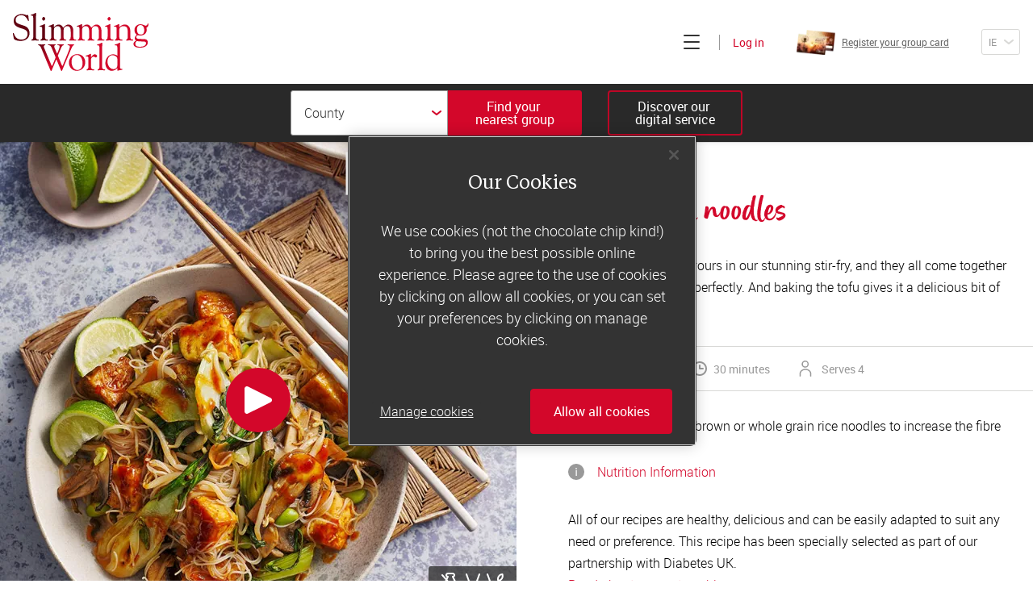

--- FILE ---
content_type: text/html; charset=utf-8
request_url: https://www.slimmingworld.ie/recipes/sticky-tofu-noodles
body_size: 16580
content:
<!DOCTYPE html><html lang="en"><head><meta charSet="utf-8"/><title>Sticky tofu noodles | Slimming World</title><script src="https://cdn.cookielaw.org/scripttemplates/otSDKStub.js" type="text/javascript" charset="UTF-8" data-domain-script="c5939318-e491-4c10-9e7e-536f8f49869c"></script><script>function OptanonWrapper() {}</script><meta name="facebook-domain-verification" content="m33jr8o97ow7o0z405d85sxvhx8dy2"/><meta name="twitter:title" content="Sticky tofu noodles | Slimming World"/><meta property="og:title" content="Sticky tofu noodles | Slimming World"/><meta name="description" content="There are so many flavours in our stunning stir-fry, and they all come together to balance each other perfectly. And baking the tofu gives it a delicious bit of crunch"/><meta name="twitter:description" content="There are so many flavours in our stunning stir-fry, and they all come together to balance each other perfectly. And baking the tofu gives it a delicious bit of crunch"/><meta property="og:description" content="There are so many flavours in our stunning stir-fry, and they all come together to balance each other perfectly. And baking the tofu gives it a delicious bit of crunch"/><meta name="twitter:image" content="https://asset.slimmingworld.co.uk/content/media/16613/sticky-tofu-noodles_sw_recipe.jpg?v1=JGXiore20qg9NNIj0tmc3TKfKw-jr0s127JqqpCA2x7sMviNgcAYh1epuS_Lqxebn9V_qusKHfwbF7MOUrAPptzBhXIUL1Xnq2Mmdvx4fOk&amp;width=456&amp;height=228"/><meta property="og:image" content="https://asset.slimmingworld.co.uk/content/media/16613/sticky-tofu-noodles_sw_recipe.jpg?v1=JGXiore20qg9NNIj0tmc3TKfKw-jr0s127JqqpCA2x7sMviNgcAYh1epuS_Lqxebn9V_qusKHfwbF7MOUrAPptzBhXIUL1Xnq2Mmdvx4fOk&amp;width=1200&amp;height=630"/><meta property="og:image:width" content="1200"/><meta property="og:image:height" content="630"/><meta property="og:url" content="https://www.slimmingworld.ie/recipes/sticky-tofu-noodles"/><link rel="preload" href="/assets/manifest.81dc3e5780b996b8cd0d.js" as="script"/><link rel="preload" href="/assets/client.a3aebb86a13ae026a499.js" as="script"/><link rel="canonical" href="https://www.slimmingworld.ie/recipes/sticky-tofu-noodles"/><link rel="alternate" hrefLang="en-gb" href="https://www.slimmingworld.co.uk/recipes/sticky-tofu-noodles"/><link rel="alternate" hrefLang="en" href="https://www.slimmingworld.co.uk/recipes/sticky-tofu-noodles"/><link rel="alternate" hrefLang="en-ie" href="https://www.slimmingworld.ie/recipes/sticky-tofu-noodles"/><meta property="og:site_name" content="Slimming World"/><meta name="twitter:site" content="@SlimmingWorld"/><meta name="twitter:creator" content="@SlimmingWorld"/><meta property="og:locale" content="en_GB"/><meta name="theme-color" content="#d33a29"/><meta name="apple-mobile-web-app-status-bar-style" content="#d33a29"/><meta name="msapplication-TileColor" content="#d33a29"/><meta name="twitter:card" content="summary_large_image"/><meta property="og:type" content="website"/><meta name="viewport" content="width=device-width, user-scalable=no, initial-scale=1"/><meta http-equiv="X-UA-Compatible" content="IE=Edge,chrome=1"/><meta name="msapplication-TileImage" content="/heart/ms-icon-144x144.png"/><meta name="p:domain_verify" content="cebf2e4836712f03e8a29496ec39e766"/><link rel="apple-touch-icon" sizes="48x48" href="/heart/apple-touch-icon-48x48.png"/><link rel="apple-touch-icon" sizes="72x72" href="/heart/apple-touch-icon-72x72.png"/><link rel="apple-touch-icon" sizes="96x96" href="/heart/apple-touch-icon-96x96.png"/><link rel="apple-touch-icon" sizes="144px144px" href="/heart/apple-touch-icon-144px144px.png"/><link rel="apple-touch-icon" sizes="168x168" href="/heart/apple-touch-icon-168x168.png"/><link rel="apple-touch-icon" sizes="192x192" href="/heart/apple-touch-icon-192x192.png"/><link rel="manifest" href="/manifest.en-ie.json"/><link rel="icon" sizes="16x16 24x24 32x32 48x48 64x64 72x72 96x96 144x144 168x168 192x192" href="/heart/favicon.ico"/><script type="text/plain" class="optanon-category-C0004">
          !function(e,i){if(!e.pixie){var n=e.pixie=function(e,i,a){n.actionQueue.push({action:e,actionValue:i,params:a})};n.actionQueue=[];var a=i.createElement("script");a.async=!0,a.src="//acdn.adnxs.com/dmp/up/pixie.js";var t=i.getElementsByTagName("head")[0];t.insertBefore(a,t.firstChild)}}(window,document);
          pixie('init', '843548d0-1df1-4b7e-87f1-b2a3b7da67b1');
          pixie('event', 'PageView')
          </script><noscript><img width="1" height="1" style="display:none" src="//ib.adnxs.com/pixie?pi=843548d0-1df1-4b7e-87f1-b2a3b7da67b1&amp;e=PageView&amp;script=0"/></noscript><link rel="preload" href="/assets/screen.260b2e057d9b6bff3a74.css" as="style"/><link rel="stylesheet" href="/assets/screen.260b2e057d9b6bff3a74.css"/><script>
(function(w,d,s,l,i){w[l]=w[l]||[];w[l].push({'gtm.start':
new Date().getTime(),event:'gtm.js'});var f=d.getElementsByTagName(s)[0],
j=d.createElement(s),dl=l!='dataLayer'?'&l='+l:'';j.async=true;j.src=
'https://www.googletagmanager.com/gtm.js?id='+i+dl;f.parentNode.insertBefore(j,f);
})(window,document,'script','dataLayer','GTM-K3VHC9');
</script></head><body><noscript><img width="1" height="1" style="display:none" src="//ib.adnxs.com/pixie?pi=843548d0-1df1-4b7e-87f1-b2a3b7da67b1&amp;e=PageView&amp;script=0"/></noscript><noscript><iframe src="https://www.googletagmanager.com/ns.html?id=GTM-K3VHC9" title="Google tag manager" height="0" width="0" style="display:none;visibility:hidden"></iframe></noscript><div id="app"><div class="component-application"><ul class="molecule-skip-links"><li><a href="#main-navigation"><p class="atom-text-new primary-light-color primary-elegant-type" data-testid="text-new">Skip to main navigation</p></a></li><li><a href="#sub-navigation"><p class="atom-text-new primary-light-color primary-elegant-type" data-testid="text-new">Skip to sub navigation</p></a></li><li><a href="#main-content"><p class="atom-text-new primary-light-color primary-elegant-type" data-testid="text-new">Skip to content</p></a></li><li><a href="#footer"><p class="atom-text-new primary-light-color primary-elegant-type" data-testid="text-new">Skip to footer</p></a></li></ul><noscript></noscript><noscript></noscript><noscript></noscript><div class="organism-header"><div class="atom-wrapper xl-width transparent-background header-wrapper" data-testid="wrapper"><div data-testid="public-navigation-bar" id="main-navigation" tabindex="-1" class="molecule-uk-public-navigation hide-navigation-links hide-group-search-bar hide-card-registration hide-country-drop-down"><div class="main-header"><div class="atom-wrapper cid-top-header lg-width xl-padding transparent-background" data-testid="wrapper"><div class="atom-row aligncenter spacebetween"><a aria-label="Home" class="atom-slimming-world-logo" href="/"><span aria-hidden="true" data-testid="icon" class="atom-icon direction-down" style="width:130.6px;height:55.97142857142857px"><svg data-testid="icon-svg" class="icon icon-sw-logo-primary"><use xlink:href="#sw-logo-primary" href="#sw-logo-primary"></use></svg></span></a><div class="navigation-links-wrapper"><div class="atom-row menu aligncenter spacebetween"><button id="browseButton" tabindex="0" aria-label="Click to expand menu" aria-expanded="false" class="atom-heading-button  is-enabled"><div aria-hidden="true" class="hamburger"><span></span></div></button><a data-testid="web-host-link" href="https://account.slimmingworld.co.uk/login" class="atom-web-host-link signin"><span class="atom-text-new cid-header-login brand-color formal-type" data-testid="text-new">Log in</span></a></div></div></div></div><div data-testid="join-bar" class="organism-join-bar"><div class="atom-wrapper md-width transparent-background container" data-testid="wrapper"><div data-testid="group-search-form" class="group-search-form "><button class="atom-button cid-close-group-search is-tertiary" data-testid="button" type="button"><span class="flex-wrapper"><span aria-hidden="true" data-testid="icon" class="atom-icon cid-icon-cross direction-down" style="width:14px;height:14px"><svg data-testid="icon-svg" class="icon icon-cross"><use xlink:href="#cross" href="#cross"></use></svg></span></span></button><div class="group-search-wrapper"><form class="molecule-drop-down-group-search"><div class="dropdown-input"><div class="atom-select-new is-primary"><label class="screen-reader" for="select-218724">County</label><select id="select-218724" type="text" name="county"><option selected="" value="" disabled="">County</option><option data-testid="County Carlow" value="County Carlow">County Carlow</option><option data-testid="County Cavan" value="County Cavan">County Cavan</option><option data-testid="County Clare" value="County Clare">County Clare</option><option data-testid="County Cork" value="County Cork">County Cork</option><option data-testid="County Donegal" value="County Donegal">County Donegal</option><option data-testid="County Dublin" value="County Dublin">County Dublin</option><option data-testid="County Galway" value="County Galway">County Galway</option><option data-testid="County Kerry" value="County Kerry">County Kerry</option><option data-testid="County Kildare" value="County Kildare">County Kildare</option><option data-testid="County Kilkenny" value="County Kilkenny">County Kilkenny</option><option data-testid="County Laois" value="County Laois">County Laois</option><option data-testid="County Leitrim" value="County Leitrim">County Leitrim</option><option data-testid="County Limerick" value="County Limerick">County Limerick</option><option data-testid="County Longford" value="County Longford">County Longford</option><option data-testid="County Louth" value="County Louth">County Louth</option><option data-testid="County Mayo" value="County Mayo">County Mayo</option><option data-testid="County Meath" value="County Meath">County Meath</option><option data-testid="County Monaghan" value="County Monaghan">County Monaghan</option><option data-testid="County Offaly" value="County Offaly">County Offaly</option><option data-testid="County Roscommon" value="County Roscommon">County Roscommon</option><option data-testid="County Sligo" value="County Sligo">County Sligo</option><option data-testid="County Tipperary" value="County Tipperary">County Tipperary</option><option data-testid="County Waterford" value="County Waterford">County Waterford</option><option data-testid="County Westmeath" value="County Westmeath">County Westmeath</option><option data-testid="County Wexford" value="County Wexford">County Wexford</option><option data-testid="County Wicklow" value="County Wicklow">County Wicklow</option><option data-testid="Dublin 1" value="Dublin 1">Dublin 1</option><option data-testid="Dublin 10" value="Dublin 10">Dublin 10</option><option data-testid="Dublin 11" value="Dublin 11">Dublin 11</option><option data-testid="Dublin 12" value="Dublin 12">Dublin 12</option><option data-testid="Dublin 13" value="Dublin 13">Dublin 13</option><option data-testid="Dublin 15" value="Dublin 15">Dublin 15</option><option data-testid="Dublin 16" value="Dublin 16">Dublin 16</option><option data-testid="Dublin 18" value="Dublin 18">Dublin 18</option><option data-testid="Dublin 22" value="Dublin 22">Dublin 22</option><option data-testid="Dublin 24" value="Dublin 24">Dublin 24</option><option data-testid="Dublin 5" value="Dublin 5">Dublin 5</option><option data-testid="Dublin 6" value="Dublin 6">Dublin 6</option><option data-testid="Dublin 6W" value="Dublin 6W">Dublin 6W</option><option data-testid="Dublin 7" value="Dublin 7">Dublin 7</option><option data-testid="Dublin 9" value="Dublin 9">Dublin 9</option></select><span aria-hidden="true" data-testid="icon" class="atom-icon direction-down" style="width:12px;height:6px"><svg data-testid="icon-svg" class="icon icon-chevron"><use xlink:href="#chevron" href="#chevron"></use></svg></span></div><button class="atom-button cid-find-group-button-dropdown" data-testid="button" type="submit"><span class="flex-wrapper"><span aria-hidden="true" data-testid="icon" class="atom-icon direction-down" style="width:20px;height:20px"><svg data-testid="icon-svg" class="icon icon-magnify-glass"><use xlink:href="#magnify-glass" href="#magnify-glass"></use></svg></span></span></button></div></form></div></div><button class="atom-button cid-group-search-hide" data-testid="free-text-group-search-button-toggle" type="button"><span class="flex-wrapper"><span class="atom-text-new primary-light-color sans-sm" data-testid="text-new">Find your 
nearest group</span></span></button><div class="join" data-testid="public-join-button"><a href="/what-happens-online" class="atom-button cid-join-online is-tertiary" data-testid="button"><span class="flex-wrapper"><span class="atom-text-new primary-light-color sans-sm" data-testid="text-new">Discover our 
digital service</span></span></a></div></div></div><nav id="sub-navigation" tabindex="-1" aria-label="Main" class="molecule-off-canvas-menu" style="height:calc(100vh - undefinedpx)"><div class="molecule-uk-public-navigation-links"><div class="atom-row"><a class="nav-link" href="/group-or-online-membership"><p class="atom-text-new primary-dark-color sans-xs light-weight" data-testid="text-new">Join today</p></a><a data-testid="web-host-link" href="https://account.slimmingworld.co.uk/group-register/card-check" class="atom-web-host-link nav-link"><p class="atom-text-new primary-dark-color sans-xs light-weight" data-testid="text-new">Register your group card</p><div class="atom-responsive-image cid-group-card" data-testid="responsive-image"></div></a><a data-testid="web-host-link" href="https://account.slimmingworld.co.uk/login" class="atom-web-host-link nav-link"><p class="atom-text-new primary-dark-color sans-xs light-weight" data-testid="text-new">Log in</p></a></div><div class="atom-row"><a class="nav-link" href="/"><p class="atom-text-new primary-dark-color sans-xs" data-testid="text-new">Home</p></a><a class="nav-link" href="/how-it-works"><p class="atom-text-new primary-dark-color sans-xs" data-testid="text-new">How does it work?</p></a><a class="nav-link" href="/what-can-i-eat"><p class="atom-text-new primary-dark-color sans-xs" data-testid="text-new">What can I eat?</p></a><a class="nav-link" href="/recipes"><p class="atom-text-new primary-dark-color sans-xs" data-testid="text-new">Recipes</p></a><a class="nav-link" href="/real-life-stories"><p class="atom-text-new primary-dark-color sans-xs" data-testid="text-new">Real-life stories</p></a><a class="nav-link" href="/offers"><p class="atom-text-new primary-dark-color sans-xs" data-testid="text-new">Offers</p></a><a class="nav-link" href="/our-story"><p class="atom-text-new primary-dark-color sans-xs" data-testid="text-new">Our story</p></a><a class="nav-link" href="/blog/"><p class="atom-text-new primary-dark-color sans-xs" data-testid="text-new">Blog</p></a></div><a class="our-world-link" href="https://ow.slimmingworld.co.uk"><p class="atom-text-new primary-dark-color sans-xs light-weight" data-testid="text-new">Consultants&#x27; log in</p></a></div></nav></div></div></div></div><div class="application-page" id="main-content" tabindex="-1"><div class="page-recipe-detail"><div class="organism-recipe-detail-content"><div><div class="atom-wrapper lg-width transparent-background recipe-description" data-testid="wrapper"><figure><div class="image-wrapper"><div class="play-button"><button class="atom-button is-tertiary" data-testid="button" type="button"><span class="flex-wrapper"><span aria-hidden="true" data-testid="icon" class="atom-icon direction-down" style="width:34px;height:34px"><svg data-testid="icon-svg" class="icon icon-play"><use xlink:href="#play" href="#play"></use></svg></span></span></button></div><div class="atom-responsive-image" data-testid="responsive-image"></div><div class="organism-nutrition-symbols"><div class="molecule-tooltip-wrapper bottom-right" data-testid="tooltip-wrapper"><div class="element-wrapper"><span class="tooltip-arrow"></span><div class="symbol"><span aria-hidden="true" data-testid="icon" class="atom-icon direction-down" style="width:22px;height:26px"><svg data-testid="icon-svg" class="icon icon-dairy-free"><use xlink:href="#dairy-free" href="#dairy-free"></use></svg></span></div></div><div class="tooltip" style="bottom:0;transform:0;-webkit-transform:0"><span class="atom-text-new primary-dark-color formal-type" data-testid="text-new">Dairy free</span></div></div><div class="molecule-tooltip-wrapper bottom-right" data-testid="tooltip-wrapper"><div class="element-wrapper"><span class="tooltip-arrow"></span><div class="symbol"><span aria-hidden="true" data-testid="icon" class="atom-icon direction-down" style="width:18px;height:24px"><svg data-testid="icon-svg" class="icon icon-vegetarian"><use xlink:href="#vegetarian" href="#vegetarian"></use></svg></span></div></div><div class="tooltip" style="bottom:0;transform:0;-webkit-transform:0"><span class="atom-text-new primary-dark-color formal-type" data-testid="text-new">Vegetarian</span></div></div><div class="molecule-tooltip-wrapper bottom-right" data-testid="tooltip-wrapper"><div class="element-wrapper"><span class="tooltip-arrow"></span><div class="symbol"><span aria-hidden="true" data-testid="icon" class="atom-icon direction-down" style="width:21px;height:24px"><svg data-testid="icon-svg" class="icon icon-vegan"><use xlink:href="#vegan" href="#vegan"></use></svg></span></div></div><div class="tooltip" style="bottom:0;transform:0;-webkit-transform:0"><span class="atom-text-new primary-dark-color formal-type" data-testid="text-new">Vegan</span></div></div></div></div><section class="atom-diabetes-uk-banner"></section></figure><aside><h1 class="atom-text-new cid-recipe-title brand-color script-sm" data-testid="text-new">Sticky tofu noodles</h1><div class="atom-rich-text-block cid-description" data-testid="rich-text-block"><div>There are so many flavours in our stunning stir-fry, and they all come together to balance each other perfectly. And baking the tofu gives it a delicious bit of crunch</div></div><div class="molecule-tip"><span aria-hidden="true" data-testid="icon" class="atom-icon direction-down" style="width:24px;height:22.153846153846153px"><svg data-testid="icon-svg" class="icon icon-lightbulb"><use xlink:href="#lightbulb" href="#lightbulb"></use></svg></span><div class="atom-rich-text-block" data-testid="rich-text-block"><div>Cook’s note: use brown or whole grain rice noodles to increase the fibre</div></div></div><div class="diabetes-uk-cta"><span aria-hidden="true" data-testid="icon" class="atom-icon rounded direction-down" style="width:20px;height:20px"><svg data-testid="icon-svg" class="icon icon-information"><use xlink:href="#information" href="#information"></use></svg></span><button class="atom-button is-imitation-link" data-testid="button" type="button"><span class="flex-wrapper"><span class="screen-reader">Display Nutrition Information</span><span class="atom-text-new brand-color sans-sm light-weight" data-testid="text-new">Nutrition Information</span></span></button></div><div class="atom-rich-text-block cid-sub-description" data-testid="rich-text-block"><div><p>All of our recipes are healthy, delicious and can be easily adapted to suit any need or preference. This recipe has been specially selected as part of our partnership with Diabetes UK.</p><p><a rel="noopener" href="https://www.slimmingworld.co.uk/blog/slimming-world-diabetes-uk-recipes/" target="_blank">Read about our partnership</a></p></div></div></aside></div><div class="organism-notable-details"><div class="syns"><p class="atom-text-new mid-tone-color formal-type" data-testid="text-new"><span>2 Swips <!-- -->per serving</span></p></div><div class="time"><span aria-hidden="true" data-testid="icon" class="atom-icon direction-down" style="width:18px;height:18px"><svg data-testid="icon-svg" class="icon icon-time"><use xlink:href="#time" href="#time"></use></svg></span><p class="atom-text-new mid-tone-color formal-type" data-testid="text-new"><span class="atom-text-new mid-tone-color formal-type" aria-hidden="true" data-testid="text-new"> 30 minutes</span><span class="screen-reader">This recipe will take you  30 minutes</span></p></div><div class="portion"><span aria-hidden="true" data-testid="icon" class="atom-icon direction-down" style="width:24px;height:24px"><svg data-testid="icon-svg" class="icon icon-person"><use xlink:href="#person" href="#person"></use></svg></span><p class="atom-text-new mid-tone-color formal-type" data-testid="text-new">Serves 4</p></div></div><div class="instructions"><form autoComplete="off" novalidate=""><div class="atom-row molecule-radio-button-group"><div class="atom-radio-button pill is-checked" data-testid="radio-button"><input type="radio" id="radio-button-instruction-ingredients" name="instruction" value="ingredients" checked=""/><label for="radio-button-instruction-ingredients"><div class="visual-pill"><span class="atom-text-new primary-dark-color primary-original-type" data-testid="text-new">Ingredients</span></div></label></div><div class="atom-radio-button pill" data-testid="radio-button"><input type="radio" id="radio-button-instruction-method" name="instruction" value="method"/><label for="radio-button-instruction-method"><div class="visual-pill"><span class="atom-text-new primary-dark-color primary-original-type" data-testid="text-new">Method</span></div></label></div></div></form><div class="atom-wrapper lg-width xl-padding transparent-background" data-testid="wrapper"><div class="ingredients"><ul><li class="atom-text-new primary-dark-color primary-elegant-type" data-testid="text-new"><div class="atom-rich-text-block" data-testid="rich-text-block"><div>2 tsp Chinese five-spice powder*</div></div></li><li class="atom-text-new primary-dark-color primary-elegant-type" data-testid="text-new"><div class="atom-rich-text-block" data-testid="rich-text-block"><div>1 level tbsp cornflour</div></div></li><li class="atom-text-new primary-dark-color primary-elegant-type" data-testid="text-new"><div class="atom-rich-text-block" data-testid="rich-text-block"><div>600g plain firm tofu, drained and cut into bite-size cubes </div></div></li><li class="atom-text-new primary-dark-color primary-elegant-type" data-testid="text-new"><div class="atom-rich-text-block" data-testid="rich-text-block"><div>1 cal cooking spray*</div></div></li><li class="atom-text-new primary-dark-color primary-elegant-type" data-testid="text-new"><div class="atom-rich-text-block" data-testid="rich-text-block"><div>4 nests of dried rice noodles (about 200g)</div></div></li><li class="atom-text-new primary-dark-color primary-elegant-type" data-testid="text-new"><div class="atom-rich-text-block" data-testid="rich-text-block"><div>400g mixed stir-fry vegetables with mushrooms</div></div></li><li class="atom-text-new primary-dark-color primary-elegant-type" data-testid="text-new"><div class="atom-rich-text-block" data-testid="rich-text-block"><div>200g frozen soya beans (edamame)</div></div></li><li class="atom-text-new primary-dark-color primary-elegant-type" data-testid="text-new"><div class="atom-rich-text-block" data-testid="rich-text-block"><div>4 baby pak choi, cut into quarters (or 1 large pak choi, roughly chopped)</div></div></li><li class="atom-text-new primary-dark-color primary-elegant-type" data-testid="text-new"><div class="atom-rich-text-block" data-testid="rich-text-block"><div>1 level tsp sesame oil</div></div></li><li class="atom-text-new primary-dark-color primary-elegant-type" data-testid="text-new"><div class="atom-rich-text-block" data-testid="rich-text-block"><div>2 level tbsp sriracha (or hot chilli sauce)</div></div></li><li class="atom-text-new primary-dark-color primary-elegant-type" data-testid="text-new"><div class="atom-rich-text-block" data-testid="rich-text-block"><div>2 level tbsp reduced sugar sweet chilli sauce</div></div></li><li class="atom-text-new primary-dark-color primary-elegant-type" data-testid="text-new"><div class="atom-rich-text-block" data-testid="rich-text-block"><div>3 tbsp reduced salt soy sauce</div></div></li><li class="atom-text-new primary-dark-color primary-elegant-type" data-testid="text-new"><div class="atom-rich-text-block" data-testid="rich-text-block"><div>Lime wedges, to serve</div></div></li><li class="atom-text-new primary-dark-color primary-elegant-type" data-testid="text-new"><div class="atom-rich-text-block" data-testid="rich-text-block"><div>*Search ‘cook’s tips’ in our member features section for need-to-know info on this ingredient</div></div></li></ul><div class="sub-sections"></div></div></div></div><div class="diabetes-nutritional-information-print-view"><span aria-hidden="true" data-testid="icon" class="atom-icon rounded direction-down" style="width:20px;height:20px"><svg data-testid="icon-svg" class="icon icon-information"><use xlink:href="#information" href="#information"></use></svg></span><section class="molecule-diabetes-uk-nutritional-information" data-testid="diabetes-uk-nutritional-information"><h3 class="atom-text-new primary-dark-color sans-sm" data-testid="text-new">each serving contains</h3><ul class="grid"><li><p class="atom-text-new primary-dark-color mono-primary-dark-shade sans-sm" data-testid="text-new">KCal</p><p class="atom-text-new primary-dark-color mono-primary-dark-shade sans-sm" data-testid="text-new">311</p></li><li><p class="atom-text-new primary-dark-color mono-primary-dark-shade sans-sm" data-testid="text-new">Carbs</p><p class="atom-text-new primary-dark-color mono-primary-dark-shade sans-sm" data-testid="text-new">34g</p></li><li><p class="atom-text-new primary-dark-color mono-primary-dark-shade sans-sm" data-testid="text-new">Fibre</p><p class="atom-text-new primary-dark-color mono-primary-dark-shade sans-sm" data-testid="text-new">7.9g</p></li><li><p class="atom-text-new primary-dark-color mono-primary-dark-shade sans-sm" data-testid="text-new">Protein</p><p class="atom-text-new primary-dark-color mono-primary-dark-shade sans-sm" data-testid="text-new">17g</p></li><li><p class="atom-text-new primary-dark-color green-400-shade sans-sm" data-testid="text-new">Fat</p><p class="atom-text-new primary-dark-color green-400-shade sans-sm" data-testid="text-new">10g</p></li><li><p class="atom-text-new primary-dark-color green-400-shade sans-sm" data-testid="text-new">Saturates</p><p class="atom-text-new primary-dark-color green-400-shade sans-sm" data-testid="text-new">1g</p></li><li><p class="atom-text-new primary-dark-color green-400-shade sans-sm" data-testid="text-new">Sugars</p><p class="atom-text-new primary-dark-color green-400-shade sans-sm" data-testid="text-new">14g</p></li><li><p class="atom-text-new primary-dark-color green-400-shade sans-sm" data-testid="text-new">Salt</p><p class="atom-text-new primary-dark-color green-400-shade sans-sm" data-testid="text-new">1.3g</p></li></ul><ul class="key"><li><p class="atom-text-new primary-dark-color green-400-shade sans-md" data-testid="text-new">low</p></li><li><p class="atom-text-new primary-dark-color orange-400-shade sans-md" data-testid="text-new">medium</p></li><li><p class="atom-text-new primary-dark-color red-400-shade sans-md" data-testid="text-new">high</p></li></ul></section></div></div><div class="atom-wrapper lg-width xl-padding transparent-background" data-testid="wrapper"><div class="molecule-public-recipe-meta-bar"><div class="molecule-social-share" data-testid="social-share"><p class="atom-text-new primary-dark-color formal-type" data-testid="text-new"><span>Share this <!-- -->recipe</span></p><div class="share-icons"><div role="button" tabindex="0" class="SocialMediaShareButton SocialMediaShareButton--email social-share-button"><span aria-hidden="true" data-testid="icon" class="atom-icon direction-down" style="width:28px;height:28px"><svg data-testid="icon-svg" class="icon icon-envelope-email"><use xlink:href="#envelope-email" href="#envelope-email"></use></svg></span></div><div role="button" tabindex="0" class="SocialMediaShareButton SocialMediaShareButton--facebook social-share-button"><span aria-hidden="true" data-testid="icon" class="atom-icon direction-down" style="width:28px;height:28px"><svg data-testid="icon-svg" class="icon icon-facebook"><use xlink:href="#facebook" href="#facebook"></use></svg></span></div><div role="button" tabindex="0" class="SocialMediaShareButton SocialMediaShareButton--twitter social-share-button"><span aria-hidden="true" data-testid="icon" class="atom-icon direction-down" style="width:28px;height:28px"><svg data-testid="icon-svg" class="icon icon-x"><use xlink:href="#x" href="#x"></use></svg></span></div><div role="button" tabindex="0" class="SocialMediaShareButton SocialMediaShareButton--tumblr social-share-button"><span aria-hidden="true" data-testid="icon" class="atom-icon direction-down" style="width:28px;height:28px"><svg data-testid="icon-svg" class="icon icon-tumblr"><use xlink:href="#tumblr" href="#tumblr"></use></svg></span></div><div role="button" tabindex="0" class="SocialMediaShareButton SocialMediaShareButton--pinterest social-share-button"><span aria-hidden="true" data-testid="icon" class="atom-icon direction-down" style="width:28px;height:28px"><svg data-testid="icon-svg" class="icon icon-pinterest"><use xlink:href="#pinterest" href="#pinterest"></use></svg></span></div></div></div><div class="join-block"><p class="atom-text-new primary-dark-color script-xs" data-testid="text-new">to unlock all of our amazing recipes...</p><a class="atom-button is-shade-pink" data-testid="button" href="/group-or-online-membership"><span class="flex-wrapper"><span class="atom-text-new primary-light-color sans-sm" data-testid="text-new">Join now</span></span></a></div></div></div></div><section data-nosnippet="true" class="organism-typical-day-meal-plan"><div class="atom-wrapper lg-width lg-padding transparent-background" data-testid="wrapper"><header class="header-section"><div class="atom-wrapper sm-width transparent-background" data-testid="wrapper"></div></header><div class="atom-row recipes-container wrap"><div class="recipe-tile"><section class="organism-master-tile"><header><figure><a tabindex="-1" aria-hidden="true" class="image-link" data-testid="image-link" href="/recipes/poached-eggs-and-tomatoes-on-toast"></a></figure></header><div class="content"><div class="body"><p class="atom-text-new cid-recipe-category accent-purple-color script-xs" data-testid="text-new">breakfast</p><a class="title" tabindex="" href="/recipes/poached-eggs-and-tomatoes-on-toast"><p class="atom-text-new primary-dark-color strong-type" data-testid="text-new">Poached eggs and tomatoes on toast</p></a><div class="atom-rich-text-block cid-recipe-description" data-testid="rich-text-block"><div><p>How do you like your eggs in the morning? This flavoursome plateful will&nbsp;power you through &rsquo;til lunch!</p></div></div></div><footer class="footer"><div class="atom-tile-recipe-meta" data-testid="tile-recipe-meta"><p class="atom-text-new mid-tone-color formal-type" data-testid="text-new"><span aria-hidden="true" data-testid="icon" class="atom-icon direction-down" style="width:18px;height:18px"><svg data-testid="icon-svg" class="icon icon-time"><use xlink:href="#time" href="#time"></use></svg></span><span class="atom-text-new mid-tone-color formal-type" aria-hidden="true" data-testid="text-new"> 20 minutes</span><span class="screen-reader">This recipe will take you  20 minutes</span></p></div></footer></div></section></div><div class="recipe-tile"><section class="organism-master-tile"><header><figure><a tabindex="-1" aria-hidden="true" class="image-link" data-testid="image-link" href="/recipes/tuna-and-sweetcorn-jacket-potato"></a></figure></header><div class="content"><div class="body"><p class="atom-text-new cid-recipe-category accent-purple-color script-xs" data-testid="text-new">lunch</p><a class="title" tabindex="" href="/recipes/tuna-and-sweetcorn-jacket-potato"><p class="atom-text-new primary-dark-color strong-type" data-testid="text-new">Tuna and sweetcorn jacket potato</p></a><div class="atom-rich-text-block cid-recipe-description" data-testid="rich-text-block"><div><p>For a simple, filling midday meal, you can&rsquo;t beat a&nbsp;fluffy baked spud. Especially with the tastiest&nbsp;tuna-mayo topping...&nbsp;</p></div></div></div><footer class="footer"><div class="atom-tile-recipe-meta" data-testid="tile-recipe-meta"><p class="atom-text-new mid-tone-color formal-type" data-testid="text-new"><span aria-hidden="true" data-testid="icon" class="atom-icon direction-down" style="width:18px;height:18px"><svg data-testid="icon-svg" class="icon icon-time"><use xlink:href="#time" href="#time"></use></svg></span><span class="atom-text-new mid-tone-color formal-type" aria-hidden="true" data-testid="text-new"> 35 minutes</span><span class="screen-reader">This recipe will take you  35 minutes</span></p></div></footer></div></section></div><div class="recipe-tile"><section class="organism-master-tile"><header><figure><a tabindex="-1" aria-hidden="true" class="image-link" data-testid="image-link" href="/recipes/slimming-world-spaghetti-bolognese"></a></figure></header><div class="content"><div class="body"><p class="atom-text-new cid-recipe-category accent-purple-color script-xs" data-testid="text-new">dinner</p><a class="title" tabindex="" href="/recipes/slimming-world-spaghetti-bolognese"><p class="atom-text-new primary-dark-color strong-type" data-testid="text-new">Slimming World spaghetti bolognese </p></a><div class="atom-rich-text-block cid-recipe-description" data-testid="rich-text-block"><div><p>Rich, saucy, satisfying &ndash; no wonder spag bol&rsquo;s a menu must-have for so many of us. And it&rsquo;s just as good made the Food Optimising way...&nbsp;</p></div></div></div><footer class="footer"><div class="atom-tile-recipe-meta" data-testid="tile-recipe-meta"><p class="atom-text-new mid-tone-color formal-type" data-testid="text-new"><span aria-hidden="true" data-testid="icon" class="atom-icon direction-down" style="width:18px;height:18px"><svg data-testid="icon-svg" class="icon icon-time"><use xlink:href="#time" href="#time"></use></svg></span><span class="atom-text-new mid-tone-color formal-type" aria-hidden="true" data-testid="text-new"> 55 minutes</span><span class="screen-reader">This recipe will take you  55 minutes</span></p></div></footer></div></section></div></div><div class="molecule-public-horizontal-search-bar is-tile" data-testid="public-horizontal-search-bar"><h3><span class="atom-text-new cid-recipe-search-for brand-color serif-sm" data-testid="text-new">Search for more</span><span class="atom-text-new cid-recipe-delicious brand-color script-sm" data-testid="text-new">delicious</span><span class="atom-text-new cid-recipe-recipes brand-color serif-sm" data-testid="text-new">recipes</span></h3><form class="form" autoComplete="off" novalidate=""><div class="molecule-icon-input icon-position-right"><div class="atom-input-wrapper ghost has-placeholder is-input-wrapper" data-testid="recipe-search-input-wrapper"><label class="screen-reader" for="input-218725">Search for recipes</label><input type="text" autoComplete="on" name="query" aria-label="Search for recipes" placeholder="Search for recipes" data-testid="recipe-search-input" class="atom-input" id="input-218725"/><div class="descriptor-wrapper" aria-hidden="true"></div></div><div class="molecule-icon-button" data-testid="icon-button"><button class="atom-button is-tertiary" data-testid="icon-button-button" type="submit"><span class="flex-wrapper"><span aria-hidden="true" data-testid="icon-button-icon" class="atom-icon direction-down" style="width:20px;height:20px"><svg data-testid="icon-button-icon-svg" class="icon icon-magnify-glass"><use xlink:href="#magnify-glass" href="#magnify-glass"></use></svg></span><span class="screen-reader">Search</span></span></button></div></div></form></div></div></section><div class="molecule-group-online-sign-up" data-testid="group-online-signup"><h2><span class="atom-text-new primary-dark-color confident-type" data-testid="text-new">two great ways to</span><span class="atom-text-new primary-dark-color red-400-shade script-lg" data-testid="text-new">lose weight</span></h2><div class="atom-wrapper lg-width transparent-background group-online-signup-content" data-testid="wrapper"><div class="signup-block group"><figure></figure><div class="content"><h3 class="heading"><span class="atom-text-new cid-title primary-dark-color strong-type" data-testid="text-new">join a motivating weekly</span><span class="atom-text-new primary-dark-color red-400-shade script-md" data-testid="text-new">group</span></h3><div class="atom-rich-text-block cid-description" data-testid="rich-text-block"><div><p><a href="/what-happens-in-group">Slimming World groups</a> offer members support, commitment and accountability &ndash; a powerful combination that helps boost happiness, self-esteem and slimming success! Plus, access to our members-only website and app for on-the-go weight loss support.</p></div></div><div class="footer-section"><div class="atom-rich-text-block cid-introductory-offer" data-testid="rich-text-block"><div><p>Less than &euro;9 a week when you commit to 6 or 12 weeks of group support*</p></div></div><p class="atom-text-new cid-introductory-offer-disclaimer primary-dark-color sans-xs bold-weight" data-testid="text-new">*Price shown is recommended retail price.</p><a aria-label="Find out more about joining a group" class="atom-button is-ghost-brand" data-testid="button" href="/what-happens-in-group"><span class="flex-wrapper"><p class="atom-text-new primary-dark-color red-400-shade sans-sm bold-weight span-type" data-testid="text-new">Find out more</p></span></a><a class="atom-button" data-testid="button" href="/nearest-group-search"><span class="flex-wrapper"><p class="atom-text-new primary-light-color sans-sm bold-weight span-type" data-testid="text-new">Find your local group</p></span></a></div></div></div><div class="signup-block online"><figure></figure><div class="content"><h3 class="heading"><span class="atom-text-new cid-title primary-dark-color strong-type" data-testid="text-new">or join our flexible</span><span class="atom-text-new primary-dark-color red-400-shade script-md" data-testid="text-new">digital service</span></h3><div class="atom-rich-text-block cid-description" data-testid="rich-text-block"><div><p>Lose weight with our super-flexible digital service and the strong online community at its heart. <a href="https://www.slimmingworld.co.uk/what-happens-online" rel="noreferrer noopener" target="_blank">Slimming World Online</a> is easy to use wherever you are &ndash; it fits around you and your lifestyle and puts you in control. Plus, you have access to our members-only weight loss app for success at your fingertips.&nbsp;</p></div></div><div class="footer-section"><div class="atom-rich-text-block cid-introductory-offer" data-testid="rich-text-block"><div><p>From &euro;75 for 3 months&rsquo; membership (just &euro;6.25 a week)</p></div></div><p class="atom-text-new cid-introductory-offer-disclaimer primary-dark-color sans-xs bold-weight" data-testid="text-new"></p><a aria-label="Find out more about joining digitally" class="atom-button is-ghost-brand" data-testid="button" href="/what-happens-online"><span class="flex-wrapper"><p class="atom-text-new primary-dark-color red-400-shade sans-sm bold-weight" data-testid="text-new">Find out more</p></span></a><a data-testid="web-host-link" href="https://account.slimmingworld.co.uk/register/package-selection" class="atom-web-host-link"><button class="atom-button" data-testid="button" type="button"><span class="flex-wrapper"><span class="atom-text-new primary-light-color sans-sm bold-weight" data-testid="text-new">Join our digital service now</span></span></button></a></div></div></div></div></div><section class="molecule-newsletter-sign-up" data-testid="newsletter-sign-up"><div class="content-wrapper"><header class="title-and-image"><div class="info"><h2 class="atom-text-new cid-main-title primary-dark-color red-400-shade script-xs" data-testid="text-new">would you love a taste of Slimming World?</h2><h3 class="atom-text-new cid-newsletter-title primary-dark-color serif-xl bold-weight" data-testid="text-new">free 7-day
eating plan</h3><p class="atom-text-new cid-newsletter-info primary-dark-color sans-lg light-weight" data-testid="text-new">Eat the Slimming World way for a week! Sign up now for our classic 7-day menu, or our vegetarian or vegan option. Plus you&#x27;ll also get our email newsletter.</p></div></header><form><div class="atom-row column"><div class="atom-input-wrapper static has-placeholder is-input-wrapper"><label class="input-label" for="newsletter-firstname">First name</label><input type="text" autoComplete="on" value="" name="firstName" maxLength="30" aria-label="First name" placeholder="Enter your first name" class="atom-input" id="newsletter-firstname"/><div class="descriptor-wrapper" aria-hidden="true"><span class="descriptor"></span></div></div><div class="atom-input-wrapper static has-placeholder is-input-wrapper"><label class="input-label" for="newsletter-email">Email address</label><input type="text" autoComplete="on" value="" name="email" aria-label="Email address" placeholder="Enter your email address" class="atom-input" id="newsletter-email"/><div class="descriptor-wrapper" aria-hidden="true"><span class="descriptor"></span></div></div></div><div class="bottom-row"><fieldset class="molecule-form-group radio-button-group"><legend class="atom-label screen-reader">Choice menu type</legend><label class="radio-button-new"><input type="radio" name="menuType" value="Classic" checked=""/><span class="atom-text-new primary-dark-color primary-elegant-type" data-testid="text-new">I’d like the classic menu</span></label><label class="radio-button-new"><input type="radio" name="menuType" value="Vegetarian"/><span class="atom-text-new primary-dark-color primary-elegant-type" data-testid="text-new">I’d like the vegetarian menu</span></label><label class="radio-button-new"><input type="radio" name="menuType" value="Vegan"/><span class="atom-text-new primary-dark-color primary-elegant-type" data-testid="text-new">I’d like the vegan menu</span></label></fieldset><div class="recaptcha"><div class="g-recaptcha"></div><button class="atom-button" data-testid="submit-button" type="submit"><span class="flex-wrapper"><span class="atom-text-new primary-light-color primary-footnote-type" data-testid="text-new">Sign me up</span></span></button></div></div></form></div></section><script type="application/ld+json">{"@context":"http://schema.org/","@type":"Recipe","name":"Sticky tofu noodles","description":"There are so many flavours in our stunning stir-fry, and they all come together to balance each other perfectly. And baking the tofu gives it a delicious bit of crunch","author":{"@type":"Organization","name":"Slimming World"},"image":"https://asset.slimmingworld.co.uk/content/media/16613/sticky-tofu-noodles_sw_recipe.jpg?v1=JGXiore20qg9NNIj0tmc3TKfKw-jr0s127JqqpCA2x7sMviNgcAYh1epuS_Lqxebn9V_qusKHfwbF7MOUrAPptzBhXIUL1Xnq2Mmdvx4fOk&width=552&height=552","prepTime":"PT10M","cookTime":"PT20M","totalTime":"PT30M","recipeYield":"4 servings","recipeCategory":"Dessert","recipeIngredient":["2 tsp Chinese five-spice powder*","1 level tbsp cornflour","600g plain firm tofu, drained and cut into bite-size cubes ","1 cal cooking spray*","4 nests of dried rice noodles (about 200g)","400g mixed stir-fry vegetables with mushrooms","200g frozen soya beans (edamame)","4 baby pak choi, cut into quarters (or 1 large pak choi, roughly chopped)","1 level tsp sesame oil","2 level tbsp sriracha (or hot chilli sauce)","2 level tbsp reduced sugar sweet chilli sauce","3 tbsp reduced salt soy sauce","Lime wedges, to serve","*Search ‘cook’s tips’ in our member features section for need-to-know info on this ingredient"],"recipeInstructions":[[{"@type":"HowToStep","text":"Preheat your oven to 220°C/fan 200°C/gas 7. "},{"@type":"HowToStep","text":"Mix the Chinese five-spice and cornflour in a large bowl. Pat the tofu chunks dry on some kitchen paper and add to the bowl, tossing to coat well. Now line a baking tray with non-stick baking paper and spread the tofu out on it. Spritz with low-calorie cooking spray and bake for 15 minutes or until the tofu is lightly golden and gorgeously crispy."},{"@type":"HowToStep","text":"When the tofu’s been in the oven for 10 minutes, prepare the noodles according to the pack instructions."},{"@type":"HowToStep","text":"At the same time, spray a non-stick wok or frying pan with low-calorie cooking spray and put it over a high heat. Throw in the stir-fry veg, soya beans and pak choi and sizzle for 3-5 minutes or until the veg is just tender. Sprinkle over the sesame oil, then drain the noodles and add those too. Tip it all into a bowl and cover with foil to keep warm."},{"@type":"HowToStep","text":"Now mix the sriracha, sweet chilli sauce, soy sauce and 100ml water and add to the pan. When it’s hot, drop in the crispy tofu and sizzle it, stirring, until the tofu is well coated and deliciously sticky. Return the noodles and vegetables to the pan and gently toss it all together for a minute or so before serving up with lime wedges."}]]}</script></div><footer class="organism-uk-public-footer" id="footer" data-testid="footer" tabindex="-1"><div class="atom-wrapper lg-width sm-padding transparent-background" data-testid="wrapper"><div class="consultant-login"><a href="https://ow.slimmingworld.co.uk" class="atom-button is-shade-pink" data-testid="button"><span class="flex-wrapper">Consultants&#x27; log in</span></a></div><nav aria-label="Footer" class="footer-links"><div class="footer-column"><p class="atom-text-new cid-footer-col-title primary-light-color sans-sm bold-weight" data-testid="text-new">Losing weight with us</p><a data-testid="/nearest-group-search" href="/nearest-group-search"><p class="atom-text-new cid-undefined-0 primary-light-color sans-sm light-weight" data-testid="text-new">Find a group</p></a><a data-testid="/counties" href="/counties"><p class="atom-text-new cid-undefined-1 primary-light-color sans-sm light-weight" data-testid="text-new">Browse our groups</p></a><a data-testid="/what-happens-in-group" href="/what-happens-in-group"><p class="atom-text-new cid-undefined-2 primary-light-color sans-sm light-weight" data-testid="text-new">What happens in group</p></a><a data-testid="/what-happens-online" href="/what-happens-online"><p class="atom-text-new cid-undefined-3 primary-light-color sans-sm light-weight" data-testid="text-new">Our digital service</p></a><a data-testid="/seven-day-menus" href="/seven-day-menus"><p class="atom-text-new cid-undefined-4 primary-light-color sans-sm light-weight" data-testid="text-new">Free 7-day meal plan</p></a><a data-testid="/slimming-world-app" href="/slimming-world-app"><p class="atom-text-new cid-undefined-5 primary-light-color sans-sm light-weight" data-testid="text-new">The Slimming World App</p></a><a data-testid="/questions-answered" href="/questions-answered"><p class="atom-text-new cid-undefined-6 primary-light-color sans-sm light-weight" data-testid="text-new">Your burning questions answered</p></a><a data-testid="/offers" href="/offers"><p class="atom-text-new cid-undefined-7 primary-light-color sans-sm light-weight" data-testid="text-new">Offers</p></a><a data-testid="/activity" href="/activity"><p class="atom-text-new cid-undefined-8 primary-light-color sans-sm light-weight" data-testid="text-new">Our physical activity programme</p></a><a data-testid="/the-science-behind-slimming-world" href="/the-science-behind-slimming-world"><p class="atom-text-new cid-undefined-9 primary-light-color sans-sm light-weight" data-testid="text-new">Slimming World science</p></a><a data-testid="/food-range" href="/food-range"><p class="atom-text-new cid-undefined-10 primary-light-color sans-sm light-weight" data-testid="text-new">Slimming World food range</p></a><a data-testid="/bmi-calculator" href="/bmi-calculator"><p class="atom-text-new cid-undefined-11 primary-light-color sans-sm light-weight" data-testid="text-new">BMI calculator</p></a><a data-testid="/slimming-world-or-weight-watchers" href="/slimming-world-or-weight-watchers"><p class="atom-text-new cid-undefined-12 primary-light-color sans-sm light-weight" data-testid="text-new">Slimming World or Weight Watchers</p></a></div><div class="footer-column"><p class="atom-text-new cid-footer-col-title primary-light-color sans-sm bold-weight" data-testid="text-new">Company Information</p><a data-testid="/our-story" href="/our-story"><p class="atom-text-new cid-undefined-0 primary-light-color sans-sm light-weight" data-testid="text-new">About us</p></a><a data-testid="/advertise-with-us" href="/advertise-with-us"><p class="atom-text-new cid-undefined-1 primary-light-color sans-sm light-weight" data-testid="text-new">Advertise in our magazine</p></a><a data-testid="https://artwork.slimmingworld.co.uk/" target="_new" href="https://artwork.slimmingworld.co.uk/"><p class="atom-text-new cid-undefined-2 primary-light-color sans-sm light-weight" data-testid="text-new">Advertising artwork</p></a><a data-testid="/careers" target="_new" href="/careers"><p class="atom-text-new cid-undefined-3 primary-light-color sans-sm light-weight" data-testid="text-new">Careers</p></a><a data-testid="/become-a-consultant" href="/become-a-consultant"><p class="atom-text-new cid-undefined-4 primary-light-color sans-sm light-weight" data-testid="text-new">Become a Consultant</p></a><a data-testid="https://www.slimmingworld.co.uk/press/" target="_new" href="https://www.slimmingworld.co.uk/press/"><p class="atom-text-new cid-undefined-5 primary-light-color sans-sm light-weight" data-testid="text-new">Newsroom</p></a></div><div class="footer-column"><p class="atom-text-new cid-footer-col-title primary-light-color sans-sm bold-weight" data-testid="text-new">Customer Support</p><a data-testid="/contact-us" href="/contact-us"><p class="atom-text-new cid-undefined-0 primary-light-color sans-sm light-weight" data-testid="text-new">Contact us</p></a><a data-testid="https://www.slimmingworld.co.uk/faqs/s/" target="_new" href="https://www.slimmingworld.co.uk/faqs/s/"><p class="atom-text-new cid-undefined-1 primary-light-color sans-sm light-weight" data-testid="text-new">Slimming World FAQs</p></a><p class="atom-text-new cid-footer-col-title primary-light-color sans-sm bold-weight" data-testid="text-new">More from us</p><a data-testid="/blog/" target="_new" href="/blog/"><p class="atom-text-new cid-undefined-0 primary-light-color sans-sm light-weight" data-testid="text-new">The Slimming World Blog</p></a><a data-testid="/podcast" href="/podcast"><p class="atom-text-new cid-undefined-1 primary-light-color sans-sm light-weight" data-testid="text-new">Slimming World podcast</p></a><a data-testid="https://www.slimmingworld.co.uk/mums" target="_new" href="https://www.slimmingworld.co.uk/mums"><p class="atom-text-new cid-undefined-2 primary-light-color sans-sm light-weight" data-testid="text-new">Pregnant or new mum?</p></a><a data-testid="https://www.slimmingworld.co.uk/health/" target="_new" href="https://www.slimmingworld.co.uk/health/"><p class="atom-text-new cid-undefined-3 primary-light-color sans-sm light-weight" data-testid="text-new">Health professionals</p></a></div><div class="magazine"><div class="magazine-header"><p class="atom-text-new primary-light-color serif-xs" data-testid="text-new">Discover the UK’s number 1</p><p class="atom-text-new cid-magazine-title primary-light-color script-sm" data-testid="text-new">slimming magazine</p></div><div class="atom-responsive-image" data-testid="responsive-image"></div><a class="atom-button cid-magazine-button is-primary-inverted" data-testid="button" href="/magazine"><span class="flex-wrapper"><span class="atom-text-new accent-pink-color sans-sm bold-weight" data-testid="text-new">Find out more</span></span></a></div></nav><nav aria-label="Social media" class="socials-nav"><p class="atom-text-new cid-social-title primary-light-color sans-xl bold-weight" data-testid="text-new">Follow us on</p><ul class="molecule-social-links monochrome-type"><li data-testid="social-links-item"><a data-testid="https://www.instagram.com/slimmingworld/?hl=en" href="https://www.instagram.com/slimmingworld/?hl=en" target="_blank"><span class="screen-reader">Slimming World on Instagram</span><span aria-hidden="true" data-testid="icon" class="atom-icon direction-down" style="width:32px;height:32px"><svg data-testid="icon-svg" class="icon icon-instagram"><use xlink:href="#instagram" href="#instagram"></use></svg></span></a></li><li data-testid="social-links-item"><a data-testid="https://www.tiktok.com/@slimmingworld" href="https://www.tiktok.com/@slimmingworld" target="_blank"><span class="screen-reader">Slimming World TikTok</span><span aria-hidden="true" data-testid="icon" class="atom-icon direction-down" style="width:32px;height:32px"><svg data-testid="icon-svg" class="icon icon-music"><use xlink:href="#music" href="#music"></use></svg></span></a></li><li data-testid="social-links-item"><a data-testid="https://www.facebook.com/slimmingworld/" href="https://www.facebook.com/slimmingworld/" target="_blank"><span class="screen-reader">Slimming World on Facebook</span><span aria-hidden="true" data-testid="icon" class="atom-icon direction-down" style="width:32px;height:32px"><svg data-testid="icon-svg" class="icon icon-facebook"><use xlink:href="#facebook" href="#facebook"></use></svg></span></a></li><li data-testid="social-links-item"><a data-testid="https://www.youtube.com/user/slimmingworld" href="https://www.youtube.com/user/slimmingworld" target="_blank"><span class="screen-reader">Slimming World on YouTube</span><span aria-hidden="true" data-testid="icon" class="atom-icon direction-down" style="width:32px;height:32px"><svg data-testid="icon-svg" class="icon icon-youtube"><use xlink:href="#youtube" href="#youtube"></use></svg></span></a></li><li data-testid="social-links-item"><a data-testid="https://uk.linkedin.com/company/slimming-world" href="https://uk.linkedin.com/company/slimming-world" target="_blank"><span class="screen-reader">Slimming World LinkedIn</span><span aria-hidden="true" data-testid="icon" class="atom-icon direction-down" style="width:32px;height:32px"><svg data-testid="icon-svg" class="icon icon-link"><use xlink:href="#link" href="#link"></use></svg></span></a></li></ul></nav><nav aria-label="General pages" class="general-pages"><a href="/terms-of-use"><p class="atom-text-new primary-light-color sans-sm light-weight" data-testid="text-new">Terms and conditions</p></a><a href="/privacy-policy"><p class="atom-text-new primary-light-color sans-sm light-weight" data-testid="text-new">Privacy promise</p></a><button id="ot-sdk-btn" class="ot-sdk-show-settings">Cookies</button><a href="/accessibility-policy"><p class="atom-text-new primary-light-color sans-sm light-weight" data-testid="text-new">Accessibility</p></a><a href="/modern-slavery-statement"><p class="atom-text-new primary-light-color sans-sm light-weight" data-testid="text-new">Modern Slavery Act</p></a></nav><div class="disclaimer"><div class="atom-row aligncenter justifycenter column"><p class="atom-text-new primary-light-color sans-xs bold-weight" data-testid="text-new">†More people in the UK choose to attend a Slimming World group each week than any other weight loss group. </p><p class="atom-text-new primary-light-color sans-xs light-weight" data-testid="text-new">© Slimming World. The names, logos and trade marks associated with Slimming World are protected trade marks of Miles-Bramwell Executive Services Limited, trading as Slimming World, whether registered or unregistered.</p><p class="atom-text-new primary-light-color sans-xs light-weight" data-testid="text-new">*Weight loss will vary due to your individual circumstances and how much weight you have to lose.</p></div></div><div class="atom-row ipso"><span aria-hidden="true" data-testid="icon" class="atom-icon direction-down" style="width:124px;height:40.62068965517241px"><svg data-testid="icon-svg" class="icon icon-ipso-flag"><use xlink:href="#ipso-flag" href="#ipso-flag"></use></svg></span><p class="atom-text-new primary-light-color sans-xs light-weight" data-testid="text-new"><span>Slimming World is a member of the Independent Press Standards Organisation (IPSO) and we subscribe to its Editors’ Code of Practice. To get in touch with us click <a href="/contact-us/get-in-touch">here</a></span></p></div></div></footer></div></div></div><div id="modal-portal-root"></div><script>var state = "{\"async\":{\"actions\":[],\"actionTypes\":{}},\"collections\":{},\"config\":{\"renderMode\":\"server\",\"viewerCountry\":null,\"environmentConfig\":{\"web\":{\"account\":{\"host\":\"https:\u002F\u002Faccount.slimmingworld.co.uk\"},\"member\":{\"host\":\"https:\u002F\u002Fmember.slimmingworld.co.uk\"},\"public\":{\"host\":\"https:\u002F\u002Fwww.slimmingworld.ie\"},\"admin\":{\"host\":\"https:\u002F\u002Fadmin.slimmingworld.co.uk\"},\"live\":{\"host\":\"https:\u002F\u002Flive.slimmingworld.co.uk\"},\"shop\":{\"host\":\"https:\u002F\u002Fshop.slimmingworld.co.uk\"},\"planner\":{\"host\":\"https:\u002F\u002Fplanner.slimmingworld.co.uk\"},\"payment\":{\"host\":\"https:\u002F\u002Fpayment.slimmingworld.co.uk\"},\"migration\":{\"host\":\"https:\u002F\u002Fmigration.slimmingworld.co.uk\"},\"publicity\":{\"host\":\"https:\u002F\u002Fpublicity.slimmingworld.co.uk\"},\"ads\":{\"host\":\"https:\u002F\u002Fartwork.slimmingworld.co.uk\"}},\"api\":{\"account\":{\"host\":\"https:\u002F\u002Faccount.slimmingworld.co.uk\",\"path\":\"\u002Fapi\u002Fv1\"},\"account_without_path\":{\"host\":\"https:\u002F\u002Faccount.slimmingworld.co.uk\",\"path\":\"\"},\"account_migration\":{\"host\":\"https:\u002F\u002Faccount.slimmingworld.co.uk\",\"path\":\"\"},\"contact\":{\"host\":\"https:\u002F\u002Fcontact.slimmingworld.co.uk\",\"path\":\"\u002Fapi\u002Fv1\"},\"content\":{\"host\":\"https:\u002F\u002Fcontent.slimmingworld.co.uk\",\"path\":\"\u002Fapi\u002Fv1\"},\"content_v2\":{\"host\":\"https:\u002F\u002Fcontent.slimmingworld.co.uk\",\"path\":\"\u002Fapi\u002Fv2\"},\"content_v3\":{\"host\":\"https:\u002F\u002Fcontent.slimmingworld.co.uk\",\"path\":\"\u002Fapi\u002Fv3\"},\"community\":{\"host\":\"https:\u002F\u002Fcommunity.slimmingworld.co.uk\",\"path\":\"\u002Fapi\u002Fv1\"},\"community_v2\":{\"host\":\"https:\u002F\u002Fcommunity.slimmingworld.co.uk\",\"path\":\"\u002Fapi\u002Fv2\"},\"community_v3\":{\"host\":\"https:\u002F\u002Fcommunity.slimmingworld.co.uk\",\"path\":\"\u002Fapi\u002Fv3\"},\"live\":{\"host\":\"https:\u002F\u002Flive.slimmingworld.co.uk\",\"path\":\"\u002Fapi\u002Fv1\"},\"shop\":{\"host\":\"https:\u002F\u002Fshop.slimmingworld.co.uk\",\"path\":\"\u002Fapi\u002Fv1\"},\"deal\":{\"host\":\"https:\u002F\u002Fdeal.slimmingworld.co.uk\",\"path\":\"\u002Fapi\u002Fv1\"},\"food\":{\"host\":\"https:\u002F\u002Ffood.slimmingworld.co.uk\",\"path\":\"\u002Fapi\u002Fv1\"},\"payment\":{\"host\":\"https:\u002F\u002Fpayment.slimmingworld.co.uk\",\"path\":\"\u002Fapi\u002Fv1\"},\"message\":{\"host\":\"https:\u002F\u002Fmessage.slimmingworld.co.uk\",\"path\":\"\u002Fapi\u002Fv1\"},\"groupAccount\":{\"host\":\"https:\u002F\u002Fgroup-account.slimmingworld.co.uk\",\"path\":\"\u002Fapi\u002Fv1\"},\"groupSearch\":{\"host\":\"https:\u002F\u002Fgroup-search.slimmingworld.co.uk\",\"path\":\"\u002Fapi\u002Fv1\"},\"activity\":{\"host\":\"https:\u002F\u002Factivity.slimmingworld.co.uk\",\"path\":\"\u002Fapi\u002Fv1\"},\"migration\":{\"host\":\"https:\u002F\u002Fmigration.slimmingworld.co.uk\",\"path\":\"\u002Fapi\u002Fv1\"},\"publicity\":{\"host\":\"https:\u002F\u002Fpublicity.slimmingworld.co.uk\",\"path\":\"\u002Fapi\u002Fv1\"},\"ads\":{\"host\":\"https:\u002F\u002Fartwork.slimmingworld.co.uk\",\"path\":\"\u002Fapi\u002Fv1\"}},\"live\":{\"server\":\"https:\u002F\u002Flive.slimmingworld.co.uk\"},\"oidc\":{\"authority\":\"https:\u002F\u002Faccount.slimmingworld.co.uk\",\"implicit\":{\"member\":{\"client_id\":\"OIDC_IMPLICIT_MEMBER_CLIENT_ID\"},\"migration\":{\"client_id\":\"OIDC_IMPLICIT_MIGRATION_CLIENT_ID\"},\"account\":{\"client_id\":\"654973379048112130\"},\"live\":{\"client_id\":\"415867848800387099\"},\"shop\":{\"client_id\":\"415867848800387097\"},\"planner\":{\"client_id\":\"415867848800387098\"}}},\"cookie\":{},\"gtm\":{\"containerId\":\"GTM-K3VHC9\",\"environmentId\":\"\",\"authKey\":\"\"},\"gmaps\":{\"key\":\"AIzaSyATzCPYClLDZvNjmBLFUD27tDOhI31cVAY\"},\"brightCove\":{\"accountId\":\"5245389806001\",\"playerId\":\"y6DhCo1mG\",\"src\":\"\u002F\u002Fplayers.brightcove.net\u002F{accountId}\u002F{playerId}_default\u002Findex.min.js\"},\"raven\":{\"stateKeysToCapture\":\"null\",\"client\":{\"dsn\":\"https:\u002F\u002Ff4d3672f92394f139c88ea97cefc8b88@sentry.io\u002F198331\",\"whitelistUrls\":\"slimmingworld.co.uk\u002Fversion\u002F,slimmingworld.co.uk\u002Fassets\u002F\"}},\"featureFlags\":{\"transferToGroup\":\"True\",\"transferToOnline\":\"True\",\"groupRegOpen\":\"True\",\"shopForAll\":\"False\",\"longResponseTimes\":\"True\"},\"free2GoApp\":{\"isReleased\":\"FREE_2_GO_APP_IS_RELEASED\",\"iosAppUrl\":\"FREE_2_GO_APP_IOS_URL\",\"androidAppUrl\":\"FREE_2_GO_APP_ANDROID_URL\"},\"jotform\":{\"embedUrl\":\"https:\u002F\u002Fslimmingworld.jotform.com\u002Fform\u002F221655108499362\"},\"geocoding\":{\"region\":\"UK\",\"provider\":\"postcodeio\"},\"recaptcha\":{\"siteKey\":\"6LdLR7cZAAAAAFDxo_6diZKq91dLeqE45o9GkrNL\",\"src\":\"https:\u002F\u002Fwww.google.com\"},\"advertisement\":{\"logosLink\":\"https:\u002F\u002Fcenshare-satellite.slimmingworld.co.uk\u002F_storage\u002Fasset\u002F190243\u002Fstorage\u002Fmaster\u002Fswlogos.zip\",\"guideLinesBookletLink\":\"https:\u002F\u002Fcenshare-satellite.slimmingworld.co.uk\u002F_storage\u002Fasset\u002F190244\u002Fstorage\u002Fmaster\u002Fswadguidelines.pdf\"},\"nearestGroupSessions\":{\"showGroupTimesUK\":\"SHOW_GROUP_TIMES_UK\",\"showGroupTimesIE\":\"true\"}},\"isWebView\":false,\"isFree2GoApp\":false,\"recaptchaToken\":null},\"deviceState\":{\"state\":null,\"name\":null,\"scrollbarWidth\":null},\"enhancedForm\":{\"validation\":{},\"compositeInput\":{}},\"entities\":{\"component\":{\"contact-us-new-background-image\":{\"image\":{\"src\":\"https:\u002F\u002Fasset.slimmingworld.co.uk\u002Fcontent\u002Fmedia\u002F11457\u002Fbaked-oats.jpg?v1=JGXiore20qg9NNIj0tmc3TKfKw-jr0s127JqqpCA2x7sMviNgcAYh1epuS_Lqxebn9V_qusKHfwbF7MOUrAPptzBhXIUL1Xnq2Mmdvx4fOk\",\"alt\":\"\",\"focalPoint\":null,\"caption\":\"\",\"_type\":\"Image\",\"id\":\"15574\"},\"slug\":\"contact-us-new-background-image\",\"_source\":{\"type\":\"api\",\"path\":\"\u002Fcomponents\u002Fcontact-us-new-background-image\",\"actionType\":\"componentActions\u002FGET_COMPONENT\"},\"_updated\":1768750651824},\"iceland-information-sheet\":{\"pdfDisclaimer\":\"*Please note, some of our products contain, or are produced on lines that also handle gluten, dairy and egg.\",\"pdfLinkText\":\"Read more on allergens and dietary info \",\"factSheetLink\":\"https:\u002F\u002Fasset.slimmingworld.co.uk\u002Fcontent\u002Fmedia\u002F24678\u002Ffoodrange_info_03-01-2026.pdf\",\"_type\":\"IcelandInformationSheet\",\"slug\":\"iceland-information-sheet\",\"_source\":{\"type\":\"api\",\"path\":\"\u002Fcomponents\u002Ficeland-information-sheet\",\"actionType\":\"componentActions\u002FGET_COMPONENT\"},\"_updated\":1768750651845},\"public-group-or-online-signup\":{\"title\":\"two great ways to\",\"subtitle\":\"lose weight\",\"group\":{\"headerImage\":{\"src\":\"https:\u002F\u002Fasset.slimmingworld.co.uk\u002Fcontent\u002Fmedia\u002F22038\u002Fhomepage-group-block.jpg?v1=JGXiore20qg9NNIj0tmc3TKfKw-jr0s127JqqpCA2x7sMviNgcAYh1epuS_Lqxebn9V_qusKHfwbF7MOUrAPptzBhXIUL1Xnq2Mmdvx4fOk\",\"alt\":\"\",\"focalPoint\":null,\"caption\":\"\",\"_type\":\"Image\",\"id\":\"36843\"},\"title\":\"join a motivating weekly\",\"subtitle\":\"group\",\"description\":\"\u003Cp\u003E\u003Ca href=\\\"\u002Fwhat-happens-in-group\\\"\u003ESlimming World groups\u003C\u002Fa\u003E offer members support, commitment and accountability &ndash; a powerful combination that helps boost happiness, self-esteem and slimming success! Plus, access to our members-only website and app for on-the-go weight loss support.\u003C\u002Fp\u003E\",\"introductoryOfferROI\":{\"offer\":\"\u003Cp\u003ELess than &euro;9 a week when you commit to 6 or 12 weeks of group support*\u003C\u002Fp\u003E\",\"disclaimer\":\"*Price shown is recommended retail price.\",\"_type\":\"PublicTwoGreatWaysOfferBlock\"},\"primaryButtonCopy\":\"Find out more\",\"secondaryButtonCopy\":\"Find your local group\",\"_type\":\"PublicTwoGreatWaysBlock\"},\"online\":{\"headerImage\":{\"src\":\"https:\u002F\u002Fasset.slimmingworld.co.uk\u002Fcontent\u002Fmedia\u002F24693\u002Fonline-block-pasta.jpg?v1=JGXiore20qg9NNIj0tmc3TKfKw-jr0s127JqqpCA2x7sMviNgcAYh1epuS_Lqxebn9V_qusKHfwbF7MOUrAPptzBhXIUL1Xnq2Mmdvx4fOk\",\"alt\":\"\",\"focalPoint\":null,\"caption\":\"\",\"_type\":\"Image\",\"id\":\"40509\"},\"title\":\"or join our flexible\",\"subtitle\":\"digital service\",\"description\":\"\u003Cp\u003ELose weight with our super-flexible digital service and the strong online community at its heart. \u003Ca href=\\\"https:\u002F\u002Fwww.slimmingworld.co.uk\u002Fwhat-happens-online\\\" rel=\\\"noreferrer noopener\\\" target=\\\"_blank\\\"\u003ESlimming World Online\u003C\u002Fa\u003E is easy to use wherever you are &ndash; it fits around you and your lifestyle and puts you in control. Plus, you have access to our members-only weight loss app for success at your fingertips.&nbsp;\u003C\u002Fp\u003E\",\"introductoryOfferROI\":{\"offer\":\"\u003Cp\u003EFrom &euro;75 for 3 months&rsquo; membership (just &euro;6.25 a week)\u003C\u002Fp\u003E\",\"disclaimer\":\"\",\"_type\":\"PublicTwoGreatWaysOfferBlock\"},\"primaryButtonCopy\":\"Find out more\",\"secondaryButtonCopy\":\"Join our digital service now\",\"_type\":\"PublicTwoGreatWaysBlock\"},\"_type\":\"PublicTwoGreatWaysComponent\",\"slug\":\"public-group-or-online-signup\",\"_source\":{\"type\":\"api\",\"path\":\"\u002Fcomponents\u002Fpublic-group-or-online-signup\",\"actionType\":\"componentActions\u002FGET_COMPONENT\"},\"_updated\":1768750651846},\"public-magazine-upsell\":{\"image\":{\"src\":\"https:\u002F\u002Fasset.slimmingworld.co.uk\u002Fcontent\u002Fmedia\u002F24510\u002F191-featured-edition.jpg?v1=JGXiore20qg9NNIj0tmc3TKfKw-jr0s127JqqpCA2x7sMviNgcAYh1epuS_Lqxebn9V_qusKHfwbF7MOUrAPptzBhXIUL1Xnq2Mmdvx4fOk\",\"alt\":\"\",\"focalPoint\":null,\"caption\":\"\",\"_type\":\"Image\",\"id\":\"40370\"},\"slug\":\"public-magazine-upsell\",\"_source\":{\"type\":\"api\",\"path\":\"\u002Fcomponents\u002Fpublic-magazine-upsell\",\"actionType\":\"componentActions\u002FGET_COMPONENT\"},\"_updated\":1768750651847},\"public-navigation-register-card\":{\"image\":{\"src\":\"https:\u002F\u002Fasset.slimmingworld.co.uk\u002Fcontent\u002Fmedia\u002F10788\u002Fcards-for-header.png?v1=JGXiore20qg9NNIj0tmc3TKfKw-jr0s127JqqpCA2x7sMviNgcAYh1epuS_Lqxebn9V_qusKHfwbF7MOUrAPptzBhXIUL1Xnq2Mmdvx4fOk\",\"alt\":\"\",\"focalPoint\":null,\"caption\":\"\",\"_type\":\"Image\",\"id\":\"14121\"},\"slug\":\"public-navigation-register-card\",\"_source\":{\"type\":\"api\",\"path\":\"\u002Fcomponents\u002Fpublic-navigation-register-card\",\"actionType\":\"componentActions\u002FGET_COMPONENT\"},\"_updated\":1768750651854},\"public-footer\":{\"links\":{\"menuContainer\":[],\"_type\":\"Menu\"},\"socialLinks\":{\"menuContainer\":[{\"children\":[],\"_type\":\"MenuHeader\",\"caption\":\"Slimming World on Instagram\",\"link\":\"https:\u002F\u002Fwww.instagram.com\u002Fslimmingworld\u002F?hl=en\",\"isInternal\":false,\"newWindow\":\"blank\",\"icon\":\"icon-instagram\"},{\"children\":[],\"_type\":\"MenuHeader\",\"caption\":\"Slimming World TikTok\",\"link\":\"https:\u002F\u002Fwww.tiktok.com\u002F@slimmingworld\",\"isInternal\":false,\"newWindow\":\"blank\",\"icon\":\"icon-music\"},{\"children\":[],\"_type\":\"MenuHeader\",\"caption\":\"Slimming World on Facebook\",\"link\":\"https:\u002F\u002Fwww.facebook.com\u002Fslimmingworld\u002F\",\"isInternal\":false,\"newWindow\":\"blank\",\"icon\":\"icon-facebook\"},{\"children\":[],\"_type\":\"MenuHeader\",\"caption\":\"Slimming World on YouTube\",\"link\":\"https:\u002F\u002Fwww.youtube.com\u002Fuser\u002Fslimmingworld\",\"isInternal\":false,\"newWindow\":\"blank\",\"icon\":\"icon-youtube\"},{\"children\":[],\"_type\":\"MenuHeader\",\"caption\":\"Slimming World LinkedIn\",\"link\":\"https:\u002F\u002Fuk.linkedin.com\u002Fcompany\u002Fslimming-world\",\"isInternal\":false,\"newWindow\":\"blank\",\"icon\":\"icon-link\"}],\"_type\":\"Menu\"},\"slug\":\"public-footer\",\"_source\":{\"type\":\"api\",\"path\":\"\u002Fcomponents\u002Fpublic-footer\",\"actionType\":\"componentActions\u002FGET_COMPONENT\"},\"_updated\":1768750651862},\"typical-day-menu\":{\"title\":\"a typical day\",\"subtitle\":\"at last, an eating plan that fits into your life...\",\"recipeTitle\":\"why not try\",\"recipeSubtitle\":\"more amazing recipes\",\"whatCanIEatTitle\":\"a typical day\",\"whatCanIEatTitleSubtitle\":\"at last, an eating plan that fits into your life…\",\"breakfast\":[{\"description\":\"\u003Cp\u003EHow do you like your eggs in the morning? This flavoursome plateful will&nbsp;power you through &rsquo;til lunch!\u003C\u002Fp\u003E\",\"image\":{\"src\":\"https:\u002F\u002Fasset.slimmingworld.co.uk\u002Fcontent\u002Fmedia\u002F13797\u002Ffood-optimising-meals-habit-poached-egg-toast_sw_feature.jpg?v1=JGXiore20qg9NNIj0tmc3TKfKw-jr0s127JqqpCA2x7sMviNgcAYh1epuS_Lqxebn9V_qusKHfwbF7MOUrAPptzBhXIUL1Xnq2Mmdvx4fOk\",\"alt\":\"\",\"focalPoint\":null,\"caption\":\"\",\"_type\":\"Image\",\"id\":\"21504\"},\"introduction\":null,\"totalTime\":20,\"isDiabetesUk\":false,\"id\":\"19385\",\"link\":\"\u002Frecipes\u002Fpoached-eggs-and-tomatoes-on-toast\",\"title\":\"Poached eggs and tomatoes on toast\",\"_type\":\"PublicTypicalDayMenuMealWithRecipeTile\"}],\"lunch\":[{\"description\":\"\u003Cp\u003EFor a simple, filling midday meal, you can&rsquo;t beat a&nbsp;fluffy baked spud. Especially with the tastiest&nbsp;tuna-mayo topping...&nbsp;\u003C\u002Fp\u003E\",\"image\":{\"src\":\"https:\u002F\u002Fasset.slimmingworld.co.uk\u002Fcontent\u002Fmedia\u002F10928\u002Fsmoking-jacket-tuna_sw_feature.jpg?v1=JGXiore20qg9NNIj0tmc3TKfKw-jr0s127JqqpCA2x7sMviNgcAYh1epuS_Lqxebn9V_qusKHfwbF7MOUrAPptzBhXIUL1Xnq2Mmdvx4fOk\",\"alt\":\"\",\"focalPoint\":null,\"caption\":\"\",\"_type\":\"Image\",\"id\":\"18763\"},\"introduction\":null,\"totalTime\":35,\"isDiabetesUk\":false,\"id\":\"9633\",\"link\":\"\u002Frecipes\u002Ftuna-and-sweetcorn-jacket-potato\",\"title\":\"Tuna and sweetcorn jacket potato\",\"_type\":\"PublicTypicalDayMenuMealWithRecipeTile\"}],\"dinner\":[{\"description\":\"\u003Cp\u003ERich, saucy, satisfying &ndash; no wonder spag bol&rsquo;s a menu must-have for so many of us. And it&rsquo;s just as good made the Food Optimising way...&nbsp;\u003C\u002Fp\u003E\",\"image\":{\"src\":\"https:\u002F\u002Fasset.slimmingworld.co.uk\u002Fcontent\u002Fmedia\u002F22007\u002Fslimming-world-spaghetti-bolognese-new_sw_recipe.jpg?v1=JGXiore20qg9NNIj0tmc3TKfKw-jr0s127JqqpCA2x7sMviNgcAYh1epuS_Lqxebn9V_qusKHfwbF7MOUrAPptzBhXIUL1Xnq2Mmdvx4fOk\",\"alt\":\"\",\"focalPoint\":null,\"caption\":\"\",\"_type\":\"Image\",\"id\":\"36793\"},\"introduction\":null,\"totalTime\":55,\"isDiabetesUk\":false,\"id\":\"28609\",\"link\":\"\u002Frecipes\u002Fslimming-world-spaghetti-bolognese\",\"title\":\"Slimming World spaghetti bolognese \",\"_type\":\"PublicTypicalDayMenuMealWithRecipeTile\"}],\"_type\":\"PublicTypicalDayMenuComponent\",\"slug\":\"typical-day-menu\",\"_source\":{\"type\":\"api\",\"path\":\"\u002Fcomponents\u002Ftypical-day-menu\",\"actionType\":\"componentActions\u002FGET_COMPONENT\"},\"_updated\":1768750651863},\"application-error-background\":{\"image\":{\"src\":\"https:\u002F\u002Fasset.slimmingworld.co.uk\u002Fcontent\u002Fmedia\u002F7536\u002Fextendedspringscene.jpg?v1=JGXiore20qg9NNIj0tmc3TKfKw-jr0s127JqqpCA2x7sMviNgcAYh1epuS_Lqxebn9V_qusKHfwbF7MOUrAPptzBhXIUL1Xnq2Mmdvx4fOk\",\"alt\":\"\",\"focalPoint\":{\"left\":0.5,\"top\":0.5},\"caption\":\"\",\"_type\":\"Image\",\"id\":\"7037\"},\"slug\":\"application-error-background\",\"_source\":{\"type\":\"api\",\"path\":\"\u002Fcomponents\u002Fapplication-error-background\",\"actionType\":\"componentActions\u002FGET_COMPONENT\"},\"_updated\":1768750651864},\"diabetes-uk-logo\":{\"image\":{\"src\":\"https:\u002F\u002Fasset.slimmingworld.co.uk\u002Fcontent\u002Fmedia\u002F17164\u002Fdiabetes-uk-logo-svg.svg\",\"alt\":null,\"focalPoint\":{\"left\":0.5,\"top\":0.5},\"caption\":null,\"_type\":\"Image\",\"id\":\"34638\"},\"slug\":\"diabetes-uk-logo\",\"_source\":{\"type\":\"api\",\"path\":\"\u002Fcomponents\u002Fdiabetes-uk-logo\",\"actionType\":\"componentActions\u002FGET_COMPONENT\"},\"_updated\":1768750651866}},\"page\":{\"public-newsletter-signup\":{\"description\":\"\",\"nestedContent\":[{\"caption\":\"\",\"image\":{\"src\":\"https:\u002F\u002Fasset.slimmingworld.co.uk\u002Fcontent\u002Fmedia\u002F24475\u002Fhomepage-7day-menu-mobile.jpg?v1=JGXiore20qg9NNIj0tmc3TKfKw-jr0s127JqqpCA2x7sMviNgcAYh1epuS_Lqxebn9V_qusKHfwbF7MOUrAPptzBhXIUL1Xnq2Mmdvx4fOk\",\"alt\":\"\",\"focalPoint\":null,\"caption\":\"\",\"_type\":\"Image\",\"id\":\"40069\"},\"_type\":\"ImageBlock\"},{\"caption\":\"\",\"image\":{\"src\":\"https:\u002F\u002Fasset.slimmingworld.co.uk\u002Fcontent\u002Fmedia\u002F24476\u002Fhomepage-7day-menu-tablet.jpg?v1=JGXiore20qg9NNIj0tmc3TKfKw-jr0s127JqqpCA2x7sMviNgcAYh1epuS_Lqxebn9V_qusKHfwbF7MOUrAPptzBhXIUL1Xnq2Mmdvx4fOk\",\"alt\":\"\",\"focalPoint\":null,\"caption\":\"\",\"_type\":\"Image\",\"id\":\"40070\"},\"_type\":\"ImageBlock\"},{\"caption\":\"\",\"image\":{\"src\":\"https:\u002F\u002Fasset.slimmingworld.co.uk\u002Fcontent\u002Fmedia\u002F24480\u002Fhomepage-7day-menu-desktop-1.jpg?v1=JGXiore20qg9NNIj0tmc3TKfKw-jr0s127JqqpCA2x7sMviNgcAYh1epuS_Lqxebn9V_qusKHfwbF7MOUrAPptzBhXIUL1Xnq2Mmdvx4fOk\",\"alt\":\"\",\"focalPoint\":null,\"caption\":\"\",\"_type\":\"Image\",\"id\":\"40074\"},\"_type\":\"ImageBlock\"}],\"seo\":{\"metaTitle\":\"\",\"metaImage\":null,\"metaDescription\":\"\",\"metaKeywords\":null,\"_type\":\"Seo\"},\"contentRoleType\":1,\"id\":\"19520\",\"slug\":\"public-newsletter-signup\",\"title\":\"Public Newsletter Signup\",\"_type\":\"ContentPage\",\"_source\":{\"type\":\"api\",\"path\":\"\u002Fpages\u002Fpublic-newsletter-signup\",\"actionType\":\"componentActions\u002FGET_STATIC_CONTENT\"},\"_updated\":1768750651847}},\"recipe\":{\"28770\":{\"characteristics\":2432,\"cuisine\":1024,\"publicTitle\":\"\",\"description\":\"There are so many flavours in our stunning stir-fry, and they all come together to balance each other perfectly. And baking the tofu gives it a delicious bit of crunch\",\"subdescription\":\"\u003Cp\u003EAll of our recipes are healthy, delicious and can be easily adapted to suit any need or preference. This recipe has been specially selected as part of our partnership with Diabetes UK.\u003C\u002Fp\u003E\u003Cp\u003E\u003Ca rel=\\\"noopener\\\" href=\\\"https:\u002F\u002Fwww.slimmingworld.co.uk\u002Fblog\u002Fslimming-world-diabetes-uk-recipes\u002F\\\" target=\\\"_blank\\\"\u003ERead about our partnership\u003C\u002Fa\u003E\u003C\u002Fp\u003E\",\"image\":{\"src\":\"https:\u002F\u002Fasset.slimmingworld.co.uk\u002Fcontent\u002Fmedia\u002F16613\u002Fsticky-tofu-noodles_sw_recipe.jpg?v1=JGXiore20qg9NNIj0tmc3TKfKw-jr0s127JqqpCA2x7sMviNgcAYh1epuS_Lqxebn9V_qusKHfwbF7MOUrAPptzBhXIUL1Xnq2Mmdvx4fOk\",\"alt\":\"\",\"focalPoint\":null,\"caption\":\"\",\"_type\":\"Image\",\"id\":\"28771\"},\"ingredients\":[\"2 tsp Chinese five-spice powder*\",\"1 level tbsp cornflour\",\"600g plain firm tofu, drained and cut into bite-size cubes \",\"1 cal cooking spray*\",\"4 nests of dried rice noodles (about 200g)\",\"400g mixed stir-fry vegetables with mushrooms\",\"200g frozen soya beans (edamame)\",\"4 baby pak choi, cut into quarters (or 1 large pak choi, roughly chopped)\",\"1 level tsp sesame oil\",\"2 level tbsp sriracha (or hot chilli sauce)\",\"2 level tbsp reduced sugar sweet chilli sauce\",\"3 tbsp reduced salt soy sauce\",\"Lime wedges, to serve\",\"*Search ‘cook’s tips’ in our member features section for need-to-know info on this ingredient\"],\"subSections\":[],\"mealType\":4,\"method\":[\"Preheat your oven to 220°C\u002Ffan 200°C\u002Fgas 7. \",\"Mix the Chinese five-spice and cornflour in a large bowl. Pat the tofu chunks dry on some kitchen paper and add to the bowl, tossing to coat well. Now line a baking tray with non-stick baking paper and spread the tofu out on it. Spritz with low-calorie cooking spray and bake for 15 minutes or until the tofu is lightly golden and gorgeously crispy.\",\"When the tofu’s been in the oven for 10 minutes, prepare the noodles according to the pack instructions.\",\"At the same time, spray a non-stick wok or frying pan with low-calorie cooking spray and put it over a high heat. Throw in the stir-fry veg, soya beans and pak choi and sizzle for 3-5 minutes or until the veg is just tender. Sprinkle over the sesame oil, then drain the noodles and add those too. Tip it all into a bowl and cover with foil to keep warm.\",\"Now mix the sriracha, sweet chilli sauce, soy sauce and 100ml water and add to the pan. When it’s hot, drop in the crispy tofu and sizzle it, stirring, until the tofu is well coated and deliciously sticky. Return the noodles and vegetables to the pan and gently toss it all together for a minute or so before serving up with lime wedges.\"],\"palette\":\"white\",\"preparationTime\":10,\"cookingTime\":20,\"totalTime\":30,\"seasonal\":0,\"servings\":4,\"syns\":2,\"tip\":\"Cook’s note: use brown or whole grain rice noodles to increase the fibre\",\"title\":\"Sticky tofu noodles\",\"related\":[{\"image\":{\"src\":\"https:\u002F\u002Fasset.slimmingworld.co.uk\u002Fcontent\u002Fmedia\u002F11152\u002Fslim-into-spring_mackerel-watercress-sw_feature.jpg?v1=JGXiore20qg9NNIj0tmc3TKfKw-jr0s127JqqpCA2x7sMviNgcAYh1epuS_Lqxebn9V_qusKHfwbF7MOUrAPptzBhXIUL1Xnq2Mmdvx4fOk\",\"alt\":\"\",\"focalPoint\":null,\"caption\":\"\",\"_type\":\"Image\",\"id\":\"14831\"},\"characteristics\":68,\"palette\":\"white\",\"servings\":4,\"servingType\":\"per person\",\"syns\":0.5,\"totalTime\":40,\"isFoodRange\":false,\"foodRangeCategoryId\":0,\"recipeDbId\":\"469\",\"introduction\":null,\"isDiabetesUk\":true,\"id\":\"10028\",\"link\":\"\u002Frecipes\u002Fmackerel-new-potato-watercress-salad-with-horseradish\",\"title\":\"Mackerel, new potato and watercress salad with horseradish\",\"_type\":\"RecipeTile\"},{\"image\":{\"src\":\"https:\u002F\u002Fasset.slimmingworld.co.uk\u002Fcontent\u002Fmedia\u002F22306\u002Fchicken-fajita-bowl_800px.jpg?v1=JGXiore20qg9NNIj0tmc3TKfKw-jr0s127JqqpCA2x7sMviNgcAYh1epuS_Lqxebn9V_qusKHfwbF7MOUrAPptzBhXIUL1Xnq2Mmdvx4fOk\",\"alt\":\"\",\"focalPoint\":null,\"caption\":\"\",\"_type\":\"Image\",\"id\":\"37365\"},\"characteristics\":1090,\"palette\":\"white\",\"servings\":4,\"servingType\":\"per person\",\"syns\":0,\"totalTime\":40,\"isFoodRange\":false,\"foodRangeCategoryId\":0,\"recipeDbId\":\"1349034334618644480\",\"introduction\":null,\"isDiabetesUk\":false,\"id\":\"37364\",\"link\":\"\u002Frecipes\u002Fchicken-fajita-bowls\",\"title\":\"Chicken fajita bowls \",\"_type\":\"RecipeTile\"},{\"image\":{\"src\":\"https:\u002F\u002Fasset.slimmingworld.co.uk\u002Fcontent\u002Fmedia\u002F21549\u002Fking-prawn-dhansak-sq_sw_recipe.jpg?v1=JGXiore20qg9NNIj0tmc3TKfKw-jr0s127JqqpCA2x7sMviNgcAYh1epuS_Lqxebn9V_qusKHfwbF7MOUrAPptzBhXIUL1Xnq2Mmdvx4fOk\",\"alt\":\"\",\"focalPoint\":null,\"caption\":\"\",\"_type\":\"Image\",\"id\":\"36084\"},\"characteristics\":1540,\"palette\":\"white\",\"servings\":1,\"servingType\":\"per person\",\"syns\":0,\"totalTime\":30,\"isFoodRange\":false,\"foodRangeCategoryId\":0,\"recipeDbId\":\"142\",\"introduction\":null,\"isDiabetesUk\":true,\"id\":\"10061\",\"link\":\"\u002Frecipes\u002Fking-prawn-dhansak\",\"title\":\"King prawn dhansak\",\"_type\":\"RecipeTile\"},{\"image\":{\"src\":\"https:\u002F\u002Fasset.slimmingworld.co.uk\u002Fcontent\u002Fmedia\u002F21909\u002Fsalmon-and-smashed-potatoes_800px.jpg?v1=JGXiore20qg9NNIj0tmc3TKfKw-jr0s127JqqpCA2x7sMviNgcAYh1epuS_Lqxebn9V_qusKHfwbF7MOUrAPptzBhXIUL1Xnq2Mmdvx4fOk\",\"alt\":\"\",\"focalPoint\":null,\"caption\":\"\",\"_type\":\"Image\",\"id\":\"36770\"},\"characteristics\":68,\"palette\":\"white\",\"servings\":2,\"servingType\":\"per person\",\"syns\":0,\"totalTime\":45,\"isFoodRange\":false,\"foodRangeCategoryId\":0,\"recipeDbId\":\"1314957415896051712\",\"introduction\":null,\"isDiabetesUk\":false,\"id\":\"36769\",\"link\":\"\u002Frecipes\u002Fsalmon-and-smashed-potatoes\",\"title\":\"Salmon and smashed potatoes \",\"_type\":\"RecipeTile\"}],\"isPublic\":true,\"seo\":{\"metaTitle\":\"Sticky tofu noodles\",\"metaImage\":{\"src\":\"https:\u002F\u002Fasset.slimmingworld.co.uk\u002Fcontent\u002Fmedia\u002F16613\u002Fsticky-tofu-noodles_sw_recipe.jpg?v1=JGXiore20qg9NNIj0tmc3TKfKw-jr0s127JqqpCA2x7sMviNgcAYh1epuS_Lqxebn9V_qusKHfwbF7MOUrAPptzBhXIUL1Xnq2Mmdvx4fOk\",\"alt\":\"\",\"focalPoint\":null,\"caption\":\"\",\"_type\":\"Image\",\"id\":\"28771\"},\"metaDescription\":\"There are so many flavours in our stunning stir-fry, and they all come together to balance each other perfectly. And baking the tofu gives it a delicious bit of crunch\",\"metaKeywords\":null,\"_type\":\"Seo\"},\"isFoodRange\":false,\"foodRangeCategoryId\":0,\"synsType\":\"per person\",\"healthyExtras\":[],\"freeFoods\":[{\"id\":\"213561\",\"productName\":\"Limes, juice or zest \"},{\"id\":\"213627\",\"productName\":\"Bamboo shoots \"},{\"id\":\"213629\",\"productName\":\"Bean sprouts \"},{\"id\":\"213639\",\"productName\":\"Cabbage, all types \"},{\"id\":\"213643\",\"productName\":\"Carrots \"},{\"id\":\"213685\",\"productName\":\"Mushrooms \"},{\"id\":\"213693\",\"productName\":\"Pak choi \"},{\"id\":\"213697\",\"productName\":\"Peppers\u002FPimentos \"},{\"id\":\"213897\",\"productName\":\"Tofu, naturally smoked & plain \"},{\"id\":\"213907\",\"productName\":\"Dried noodles, plain \"},{\"id\":\"213953\",\"productName\":\"Soya beans (edamame beans) \"}],\"videoFeature\":null,\"videoDescription\":null,\"privateVideoId\":\"6318804742112\",\"publicVideoId\":\"6318804742112\",\"contentGroup\":null,\"recipeId\":\"1056141641649221632\",\"_type\":\"Recipe\",\"additionalTimeInMinutes\":null,\"additionalTimeSuffix\":null,\"diabetesNutritionalInformation\":[{\"type\":0,\"content\":\"311\",\"colour\":\"none\",\"typeDescription\":\"KCal\"},{\"type\":1,\"content\":\"34g\",\"colour\":\"none\",\"typeDescription\":\"Carbs\"},{\"type\":2,\"content\":\"7.9g\",\"colour\":\"none\",\"typeDescription\":\"Fibre\"},{\"type\":3,\"content\":\"17g\",\"colour\":\"none\",\"typeDescription\":\"Protein\"},{\"type\":4,\"content\":\"10g\",\"colour\":\"green\",\"typeDescription\":\"Fat\"},{\"type\":5,\"content\":\"1g\",\"colour\":\"green\",\"typeDescription\":\"Saturates\"},{\"type\":6,\"content\":\"14g\",\"colour\":\"green\",\"typeDescription\":\"Sugars\"},{\"type\":7,\"content\":\"1.3g\",\"colour\":\"green\",\"typeDescription\":\"Salt\"}],\"id\":\"28770\",\"slug\":\"sticky-tofu-noodles\",\"_source\":{\"type\":\"api\",\"path\":\"\u002Fpublic-recipes\u002Fsticky-tofu-noodles\",\"actionType\":\"publicActions\u002FPUBLIC_RECIPE_DETAIL\"},\"_updated\":1768750651849}}},\"error\":[],\"form\":{},\"init\":{\"mode\":\"MODE_PREPARE\",\"prepared\":{\"Connect(Application)[]\":true,\"Connect(handleErrorBoundary(RecipeDetail))[\\\"sticky-tofu-noodles\\\"]\":true,\"Connect(handleErrorBoundary(GroupOnlineSignUp))[]\":true,\"Connect(CardRegistration)[]\":true,\"Connect(Connect(ContactUs))[]\":true,\"Connect(UkPublicFooter)[]\":true,\"Connect(WithFormik(handleErrorBoundary(Connect(NewsletterSignUp))))[]\":true,\"NotFound[]\":true,\"Connect(DiabetesUkBanner)[]\":true,\"Connect(Connect(TypicalDayMealPlan))[]\":true,\"ContactUsGetInTouch[]\":true,\"Connect(Connect(ApplicationError))[]\":true,\"WithFormik(ContactUsPublicForm)[]\":true,\"Connect(GroupSearchCounty)[]\":true},\"selfInit\":{}},\"nonSerializable\":{\"namespaces\":{}},\"performance\":{\"enabled\":false,\"actions\":{}},\"routing\":{\"locationBeforeTransitions\":{\"pathname\":\"\u002Frecipes\u002Fsticky-tofu-noodles\",\"search\":\"\",\"hash\":\"\",\"action\":\"POP\",\"key\":null,\"query\":{}}},\"routeHistory\":[{\"pathname\":\"\u002Frecipes\u002Fsticky-tofu-noodles\",\"search\":\"\",\"hash\":\"\",\"action\":\"POP\",\"key\":null,\"query\":{}}],\"seo\":{},\"tracking\":{\"persistentData\":{\"role\":\"Public\"},\"pageData\":[],\"pageLoadComplete\":false},\"externalApis\":{},\"featureSupport\":{},\"view\":{\"components\":{\"header\":{\"height\":null,\"isFixed\":null,\"showMenu\":false,\"showProfileMenu\":false,\"showNotificationDropdown\":false,\"toggleUiFeatures\":{\"hideNavigationLinks\":false,\"hideGroupSearchBar\":false,\"hideCardRegistration\":false,\"hideCountryDropDown\":false}},\"lottie\":{\"animations\":{},\"retrigger\":true},\"scrollManager\":{\"scrollTo\":[],\"fixedHeaderElements\":{}},\"modal\":{\"component\":null,\"props\":{},\"showCloseButton\":true,\"enableCloseOnBackdrop\":true,\"isFullBleed\":false,\"isOpen\":false},\"deepLinks\":{},\"grid\":{\"layout\":4},\"instagramTrending\":{\"posts\":[]},\"contactUs\":{\"subjectId\":null,\"map\":false}},\"collectionPagination\":{},\"pages\":{\"successStoriesDetail\":{\"successStory\":{\"ref\":null,\"loading\":0}},\"groupDetail\":{\"consultant\":{\"ref\":null,\"loading\":0}},\"recipeDetail\":{\"recipeDetail\":{\"ref\":{\"id\":\"28770\",\"type\":\"recipe\"},\"loading\":0}},\"foodRangeDetail\":{\"foodRange\":{\"ref\":null,\"loading\":0}},\"staticContent\":{\"page\":{\"ref\":{\"id\":\"public-newsletter-signup\",\"type\":\"page\"},\"loading\":0}}},\"publicBmi\":{\"bmi\":null},\"nearestGroup\":{\"searchResults\":null,\"groupDetail\":null,\"formReset\":false,\"counties\":[\"County Carlow\",\"County Cavan\",\"County Clare\",\"County Cork\",\"County Donegal\",\"County Dublin\",\"County Galway\",\"County Kerry\",\"County Kildare\",\"County Kilkenny\",\"County Laois\",\"County Leitrim\",\"County Limerick\",\"County Longford\",\"County Louth\",\"County Mayo\",\"County Meath\",\"County Monaghan\",\"County Offaly\",\"County Roscommon\",\"County Sligo\",\"County Tipperary\",\"County Waterford\",\"County Westmeath\",\"County Wexford\",\"County Wicklow\",\"Dublin 1\",\"Dublin 10\",\"Dublin 11\",\"Dublin 12\",\"Dublin 13\",\"Dublin 15\",\"Dublin 16\",\"Dublin 18\",\"Dublin 22\",\"Dublin 24\",\"Dublin 5\",\"Dublin 6\",\"Dublin 6W\",\"Dublin 7\",\"Dublin 9\"]}},\"geoLocation\":{\"lat\":null,\"lng\":null,\"error\":null},\"persistHideNav\":{},\"newsletterSignupEmailConfirmation\":{\"flow\":null,\"vegetarian\":null},\"vacancyFeed\":{\"vacancies\":[]}}";</script><script>var buildInfo = "null";</script><script src="/assets/manifest.81dc3e5780b996b8cd0d.js"></script><script src="/assets/client.a3aebb86a13ae026a499.js"></script></body></html>

--- FILE ---
content_type: text/html; charset=utf-8
request_url: https://www.google.com/recaptcha/api2/anchor?ar=1&k=6LdLR7cZAAAAAFDxo_6diZKq91dLeqE45o9GkrNL&co=aHR0cHM6Ly93d3cuc2xpbW1pbmd3b3JsZC5pZTo0NDM.&hl=en&type=image&v=PoyoqOPhxBO7pBk68S4YbpHZ&theme=light&size=normal&badge=bottomright&anchor-ms=20000&execute-ms=30000&cb=gswgsxtgo0sl
body_size: 49397
content:
<!DOCTYPE HTML><html dir="ltr" lang="en"><head><meta http-equiv="Content-Type" content="text/html; charset=UTF-8">
<meta http-equiv="X-UA-Compatible" content="IE=edge">
<title>reCAPTCHA</title>
<style type="text/css">
/* cyrillic-ext */
@font-face {
  font-family: 'Roboto';
  font-style: normal;
  font-weight: 400;
  font-stretch: 100%;
  src: url(//fonts.gstatic.com/s/roboto/v48/KFO7CnqEu92Fr1ME7kSn66aGLdTylUAMa3GUBHMdazTgWw.woff2) format('woff2');
  unicode-range: U+0460-052F, U+1C80-1C8A, U+20B4, U+2DE0-2DFF, U+A640-A69F, U+FE2E-FE2F;
}
/* cyrillic */
@font-face {
  font-family: 'Roboto';
  font-style: normal;
  font-weight: 400;
  font-stretch: 100%;
  src: url(//fonts.gstatic.com/s/roboto/v48/KFO7CnqEu92Fr1ME7kSn66aGLdTylUAMa3iUBHMdazTgWw.woff2) format('woff2');
  unicode-range: U+0301, U+0400-045F, U+0490-0491, U+04B0-04B1, U+2116;
}
/* greek-ext */
@font-face {
  font-family: 'Roboto';
  font-style: normal;
  font-weight: 400;
  font-stretch: 100%;
  src: url(//fonts.gstatic.com/s/roboto/v48/KFO7CnqEu92Fr1ME7kSn66aGLdTylUAMa3CUBHMdazTgWw.woff2) format('woff2');
  unicode-range: U+1F00-1FFF;
}
/* greek */
@font-face {
  font-family: 'Roboto';
  font-style: normal;
  font-weight: 400;
  font-stretch: 100%;
  src: url(//fonts.gstatic.com/s/roboto/v48/KFO7CnqEu92Fr1ME7kSn66aGLdTylUAMa3-UBHMdazTgWw.woff2) format('woff2');
  unicode-range: U+0370-0377, U+037A-037F, U+0384-038A, U+038C, U+038E-03A1, U+03A3-03FF;
}
/* math */
@font-face {
  font-family: 'Roboto';
  font-style: normal;
  font-weight: 400;
  font-stretch: 100%;
  src: url(//fonts.gstatic.com/s/roboto/v48/KFO7CnqEu92Fr1ME7kSn66aGLdTylUAMawCUBHMdazTgWw.woff2) format('woff2');
  unicode-range: U+0302-0303, U+0305, U+0307-0308, U+0310, U+0312, U+0315, U+031A, U+0326-0327, U+032C, U+032F-0330, U+0332-0333, U+0338, U+033A, U+0346, U+034D, U+0391-03A1, U+03A3-03A9, U+03B1-03C9, U+03D1, U+03D5-03D6, U+03F0-03F1, U+03F4-03F5, U+2016-2017, U+2034-2038, U+203C, U+2040, U+2043, U+2047, U+2050, U+2057, U+205F, U+2070-2071, U+2074-208E, U+2090-209C, U+20D0-20DC, U+20E1, U+20E5-20EF, U+2100-2112, U+2114-2115, U+2117-2121, U+2123-214F, U+2190, U+2192, U+2194-21AE, U+21B0-21E5, U+21F1-21F2, U+21F4-2211, U+2213-2214, U+2216-22FF, U+2308-230B, U+2310, U+2319, U+231C-2321, U+2336-237A, U+237C, U+2395, U+239B-23B7, U+23D0, U+23DC-23E1, U+2474-2475, U+25AF, U+25B3, U+25B7, U+25BD, U+25C1, U+25CA, U+25CC, U+25FB, U+266D-266F, U+27C0-27FF, U+2900-2AFF, U+2B0E-2B11, U+2B30-2B4C, U+2BFE, U+3030, U+FF5B, U+FF5D, U+1D400-1D7FF, U+1EE00-1EEFF;
}
/* symbols */
@font-face {
  font-family: 'Roboto';
  font-style: normal;
  font-weight: 400;
  font-stretch: 100%;
  src: url(//fonts.gstatic.com/s/roboto/v48/KFO7CnqEu92Fr1ME7kSn66aGLdTylUAMaxKUBHMdazTgWw.woff2) format('woff2');
  unicode-range: U+0001-000C, U+000E-001F, U+007F-009F, U+20DD-20E0, U+20E2-20E4, U+2150-218F, U+2190, U+2192, U+2194-2199, U+21AF, U+21E6-21F0, U+21F3, U+2218-2219, U+2299, U+22C4-22C6, U+2300-243F, U+2440-244A, U+2460-24FF, U+25A0-27BF, U+2800-28FF, U+2921-2922, U+2981, U+29BF, U+29EB, U+2B00-2BFF, U+4DC0-4DFF, U+FFF9-FFFB, U+10140-1018E, U+10190-1019C, U+101A0, U+101D0-101FD, U+102E0-102FB, U+10E60-10E7E, U+1D2C0-1D2D3, U+1D2E0-1D37F, U+1F000-1F0FF, U+1F100-1F1AD, U+1F1E6-1F1FF, U+1F30D-1F30F, U+1F315, U+1F31C, U+1F31E, U+1F320-1F32C, U+1F336, U+1F378, U+1F37D, U+1F382, U+1F393-1F39F, U+1F3A7-1F3A8, U+1F3AC-1F3AF, U+1F3C2, U+1F3C4-1F3C6, U+1F3CA-1F3CE, U+1F3D4-1F3E0, U+1F3ED, U+1F3F1-1F3F3, U+1F3F5-1F3F7, U+1F408, U+1F415, U+1F41F, U+1F426, U+1F43F, U+1F441-1F442, U+1F444, U+1F446-1F449, U+1F44C-1F44E, U+1F453, U+1F46A, U+1F47D, U+1F4A3, U+1F4B0, U+1F4B3, U+1F4B9, U+1F4BB, U+1F4BF, U+1F4C8-1F4CB, U+1F4D6, U+1F4DA, U+1F4DF, U+1F4E3-1F4E6, U+1F4EA-1F4ED, U+1F4F7, U+1F4F9-1F4FB, U+1F4FD-1F4FE, U+1F503, U+1F507-1F50B, U+1F50D, U+1F512-1F513, U+1F53E-1F54A, U+1F54F-1F5FA, U+1F610, U+1F650-1F67F, U+1F687, U+1F68D, U+1F691, U+1F694, U+1F698, U+1F6AD, U+1F6B2, U+1F6B9-1F6BA, U+1F6BC, U+1F6C6-1F6CF, U+1F6D3-1F6D7, U+1F6E0-1F6EA, U+1F6F0-1F6F3, U+1F6F7-1F6FC, U+1F700-1F7FF, U+1F800-1F80B, U+1F810-1F847, U+1F850-1F859, U+1F860-1F887, U+1F890-1F8AD, U+1F8B0-1F8BB, U+1F8C0-1F8C1, U+1F900-1F90B, U+1F93B, U+1F946, U+1F984, U+1F996, U+1F9E9, U+1FA00-1FA6F, U+1FA70-1FA7C, U+1FA80-1FA89, U+1FA8F-1FAC6, U+1FACE-1FADC, U+1FADF-1FAE9, U+1FAF0-1FAF8, U+1FB00-1FBFF;
}
/* vietnamese */
@font-face {
  font-family: 'Roboto';
  font-style: normal;
  font-weight: 400;
  font-stretch: 100%;
  src: url(//fonts.gstatic.com/s/roboto/v48/KFO7CnqEu92Fr1ME7kSn66aGLdTylUAMa3OUBHMdazTgWw.woff2) format('woff2');
  unicode-range: U+0102-0103, U+0110-0111, U+0128-0129, U+0168-0169, U+01A0-01A1, U+01AF-01B0, U+0300-0301, U+0303-0304, U+0308-0309, U+0323, U+0329, U+1EA0-1EF9, U+20AB;
}
/* latin-ext */
@font-face {
  font-family: 'Roboto';
  font-style: normal;
  font-weight: 400;
  font-stretch: 100%;
  src: url(//fonts.gstatic.com/s/roboto/v48/KFO7CnqEu92Fr1ME7kSn66aGLdTylUAMa3KUBHMdazTgWw.woff2) format('woff2');
  unicode-range: U+0100-02BA, U+02BD-02C5, U+02C7-02CC, U+02CE-02D7, U+02DD-02FF, U+0304, U+0308, U+0329, U+1D00-1DBF, U+1E00-1E9F, U+1EF2-1EFF, U+2020, U+20A0-20AB, U+20AD-20C0, U+2113, U+2C60-2C7F, U+A720-A7FF;
}
/* latin */
@font-face {
  font-family: 'Roboto';
  font-style: normal;
  font-weight: 400;
  font-stretch: 100%;
  src: url(//fonts.gstatic.com/s/roboto/v48/KFO7CnqEu92Fr1ME7kSn66aGLdTylUAMa3yUBHMdazQ.woff2) format('woff2');
  unicode-range: U+0000-00FF, U+0131, U+0152-0153, U+02BB-02BC, U+02C6, U+02DA, U+02DC, U+0304, U+0308, U+0329, U+2000-206F, U+20AC, U+2122, U+2191, U+2193, U+2212, U+2215, U+FEFF, U+FFFD;
}
/* cyrillic-ext */
@font-face {
  font-family: 'Roboto';
  font-style: normal;
  font-weight: 500;
  font-stretch: 100%;
  src: url(//fonts.gstatic.com/s/roboto/v48/KFO7CnqEu92Fr1ME7kSn66aGLdTylUAMa3GUBHMdazTgWw.woff2) format('woff2');
  unicode-range: U+0460-052F, U+1C80-1C8A, U+20B4, U+2DE0-2DFF, U+A640-A69F, U+FE2E-FE2F;
}
/* cyrillic */
@font-face {
  font-family: 'Roboto';
  font-style: normal;
  font-weight: 500;
  font-stretch: 100%;
  src: url(//fonts.gstatic.com/s/roboto/v48/KFO7CnqEu92Fr1ME7kSn66aGLdTylUAMa3iUBHMdazTgWw.woff2) format('woff2');
  unicode-range: U+0301, U+0400-045F, U+0490-0491, U+04B0-04B1, U+2116;
}
/* greek-ext */
@font-face {
  font-family: 'Roboto';
  font-style: normal;
  font-weight: 500;
  font-stretch: 100%;
  src: url(//fonts.gstatic.com/s/roboto/v48/KFO7CnqEu92Fr1ME7kSn66aGLdTylUAMa3CUBHMdazTgWw.woff2) format('woff2');
  unicode-range: U+1F00-1FFF;
}
/* greek */
@font-face {
  font-family: 'Roboto';
  font-style: normal;
  font-weight: 500;
  font-stretch: 100%;
  src: url(//fonts.gstatic.com/s/roboto/v48/KFO7CnqEu92Fr1ME7kSn66aGLdTylUAMa3-UBHMdazTgWw.woff2) format('woff2');
  unicode-range: U+0370-0377, U+037A-037F, U+0384-038A, U+038C, U+038E-03A1, U+03A3-03FF;
}
/* math */
@font-face {
  font-family: 'Roboto';
  font-style: normal;
  font-weight: 500;
  font-stretch: 100%;
  src: url(//fonts.gstatic.com/s/roboto/v48/KFO7CnqEu92Fr1ME7kSn66aGLdTylUAMawCUBHMdazTgWw.woff2) format('woff2');
  unicode-range: U+0302-0303, U+0305, U+0307-0308, U+0310, U+0312, U+0315, U+031A, U+0326-0327, U+032C, U+032F-0330, U+0332-0333, U+0338, U+033A, U+0346, U+034D, U+0391-03A1, U+03A3-03A9, U+03B1-03C9, U+03D1, U+03D5-03D6, U+03F0-03F1, U+03F4-03F5, U+2016-2017, U+2034-2038, U+203C, U+2040, U+2043, U+2047, U+2050, U+2057, U+205F, U+2070-2071, U+2074-208E, U+2090-209C, U+20D0-20DC, U+20E1, U+20E5-20EF, U+2100-2112, U+2114-2115, U+2117-2121, U+2123-214F, U+2190, U+2192, U+2194-21AE, U+21B0-21E5, U+21F1-21F2, U+21F4-2211, U+2213-2214, U+2216-22FF, U+2308-230B, U+2310, U+2319, U+231C-2321, U+2336-237A, U+237C, U+2395, U+239B-23B7, U+23D0, U+23DC-23E1, U+2474-2475, U+25AF, U+25B3, U+25B7, U+25BD, U+25C1, U+25CA, U+25CC, U+25FB, U+266D-266F, U+27C0-27FF, U+2900-2AFF, U+2B0E-2B11, U+2B30-2B4C, U+2BFE, U+3030, U+FF5B, U+FF5D, U+1D400-1D7FF, U+1EE00-1EEFF;
}
/* symbols */
@font-face {
  font-family: 'Roboto';
  font-style: normal;
  font-weight: 500;
  font-stretch: 100%;
  src: url(//fonts.gstatic.com/s/roboto/v48/KFO7CnqEu92Fr1ME7kSn66aGLdTylUAMaxKUBHMdazTgWw.woff2) format('woff2');
  unicode-range: U+0001-000C, U+000E-001F, U+007F-009F, U+20DD-20E0, U+20E2-20E4, U+2150-218F, U+2190, U+2192, U+2194-2199, U+21AF, U+21E6-21F0, U+21F3, U+2218-2219, U+2299, U+22C4-22C6, U+2300-243F, U+2440-244A, U+2460-24FF, U+25A0-27BF, U+2800-28FF, U+2921-2922, U+2981, U+29BF, U+29EB, U+2B00-2BFF, U+4DC0-4DFF, U+FFF9-FFFB, U+10140-1018E, U+10190-1019C, U+101A0, U+101D0-101FD, U+102E0-102FB, U+10E60-10E7E, U+1D2C0-1D2D3, U+1D2E0-1D37F, U+1F000-1F0FF, U+1F100-1F1AD, U+1F1E6-1F1FF, U+1F30D-1F30F, U+1F315, U+1F31C, U+1F31E, U+1F320-1F32C, U+1F336, U+1F378, U+1F37D, U+1F382, U+1F393-1F39F, U+1F3A7-1F3A8, U+1F3AC-1F3AF, U+1F3C2, U+1F3C4-1F3C6, U+1F3CA-1F3CE, U+1F3D4-1F3E0, U+1F3ED, U+1F3F1-1F3F3, U+1F3F5-1F3F7, U+1F408, U+1F415, U+1F41F, U+1F426, U+1F43F, U+1F441-1F442, U+1F444, U+1F446-1F449, U+1F44C-1F44E, U+1F453, U+1F46A, U+1F47D, U+1F4A3, U+1F4B0, U+1F4B3, U+1F4B9, U+1F4BB, U+1F4BF, U+1F4C8-1F4CB, U+1F4D6, U+1F4DA, U+1F4DF, U+1F4E3-1F4E6, U+1F4EA-1F4ED, U+1F4F7, U+1F4F9-1F4FB, U+1F4FD-1F4FE, U+1F503, U+1F507-1F50B, U+1F50D, U+1F512-1F513, U+1F53E-1F54A, U+1F54F-1F5FA, U+1F610, U+1F650-1F67F, U+1F687, U+1F68D, U+1F691, U+1F694, U+1F698, U+1F6AD, U+1F6B2, U+1F6B9-1F6BA, U+1F6BC, U+1F6C6-1F6CF, U+1F6D3-1F6D7, U+1F6E0-1F6EA, U+1F6F0-1F6F3, U+1F6F7-1F6FC, U+1F700-1F7FF, U+1F800-1F80B, U+1F810-1F847, U+1F850-1F859, U+1F860-1F887, U+1F890-1F8AD, U+1F8B0-1F8BB, U+1F8C0-1F8C1, U+1F900-1F90B, U+1F93B, U+1F946, U+1F984, U+1F996, U+1F9E9, U+1FA00-1FA6F, U+1FA70-1FA7C, U+1FA80-1FA89, U+1FA8F-1FAC6, U+1FACE-1FADC, U+1FADF-1FAE9, U+1FAF0-1FAF8, U+1FB00-1FBFF;
}
/* vietnamese */
@font-face {
  font-family: 'Roboto';
  font-style: normal;
  font-weight: 500;
  font-stretch: 100%;
  src: url(//fonts.gstatic.com/s/roboto/v48/KFO7CnqEu92Fr1ME7kSn66aGLdTylUAMa3OUBHMdazTgWw.woff2) format('woff2');
  unicode-range: U+0102-0103, U+0110-0111, U+0128-0129, U+0168-0169, U+01A0-01A1, U+01AF-01B0, U+0300-0301, U+0303-0304, U+0308-0309, U+0323, U+0329, U+1EA0-1EF9, U+20AB;
}
/* latin-ext */
@font-face {
  font-family: 'Roboto';
  font-style: normal;
  font-weight: 500;
  font-stretch: 100%;
  src: url(//fonts.gstatic.com/s/roboto/v48/KFO7CnqEu92Fr1ME7kSn66aGLdTylUAMa3KUBHMdazTgWw.woff2) format('woff2');
  unicode-range: U+0100-02BA, U+02BD-02C5, U+02C7-02CC, U+02CE-02D7, U+02DD-02FF, U+0304, U+0308, U+0329, U+1D00-1DBF, U+1E00-1E9F, U+1EF2-1EFF, U+2020, U+20A0-20AB, U+20AD-20C0, U+2113, U+2C60-2C7F, U+A720-A7FF;
}
/* latin */
@font-face {
  font-family: 'Roboto';
  font-style: normal;
  font-weight: 500;
  font-stretch: 100%;
  src: url(//fonts.gstatic.com/s/roboto/v48/KFO7CnqEu92Fr1ME7kSn66aGLdTylUAMa3yUBHMdazQ.woff2) format('woff2');
  unicode-range: U+0000-00FF, U+0131, U+0152-0153, U+02BB-02BC, U+02C6, U+02DA, U+02DC, U+0304, U+0308, U+0329, U+2000-206F, U+20AC, U+2122, U+2191, U+2193, U+2212, U+2215, U+FEFF, U+FFFD;
}
/* cyrillic-ext */
@font-face {
  font-family: 'Roboto';
  font-style: normal;
  font-weight: 900;
  font-stretch: 100%;
  src: url(//fonts.gstatic.com/s/roboto/v48/KFO7CnqEu92Fr1ME7kSn66aGLdTylUAMa3GUBHMdazTgWw.woff2) format('woff2');
  unicode-range: U+0460-052F, U+1C80-1C8A, U+20B4, U+2DE0-2DFF, U+A640-A69F, U+FE2E-FE2F;
}
/* cyrillic */
@font-face {
  font-family: 'Roboto';
  font-style: normal;
  font-weight: 900;
  font-stretch: 100%;
  src: url(//fonts.gstatic.com/s/roboto/v48/KFO7CnqEu92Fr1ME7kSn66aGLdTylUAMa3iUBHMdazTgWw.woff2) format('woff2');
  unicode-range: U+0301, U+0400-045F, U+0490-0491, U+04B0-04B1, U+2116;
}
/* greek-ext */
@font-face {
  font-family: 'Roboto';
  font-style: normal;
  font-weight: 900;
  font-stretch: 100%;
  src: url(//fonts.gstatic.com/s/roboto/v48/KFO7CnqEu92Fr1ME7kSn66aGLdTylUAMa3CUBHMdazTgWw.woff2) format('woff2');
  unicode-range: U+1F00-1FFF;
}
/* greek */
@font-face {
  font-family: 'Roboto';
  font-style: normal;
  font-weight: 900;
  font-stretch: 100%;
  src: url(//fonts.gstatic.com/s/roboto/v48/KFO7CnqEu92Fr1ME7kSn66aGLdTylUAMa3-UBHMdazTgWw.woff2) format('woff2');
  unicode-range: U+0370-0377, U+037A-037F, U+0384-038A, U+038C, U+038E-03A1, U+03A3-03FF;
}
/* math */
@font-face {
  font-family: 'Roboto';
  font-style: normal;
  font-weight: 900;
  font-stretch: 100%;
  src: url(//fonts.gstatic.com/s/roboto/v48/KFO7CnqEu92Fr1ME7kSn66aGLdTylUAMawCUBHMdazTgWw.woff2) format('woff2');
  unicode-range: U+0302-0303, U+0305, U+0307-0308, U+0310, U+0312, U+0315, U+031A, U+0326-0327, U+032C, U+032F-0330, U+0332-0333, U+0338, U+033A, U+0346, U+034D, U+0391-03A1, U+03A3-03A9, U+03B1-03C9, U+03D1, U+03D5-03D6, U+03F0-03F1, U+03F4-03F5, U+2016-2017, U+2034-2038, U+203C, U+2040, U+2043, U+2047, U+2050, U+2057, U+205F, U+2070-2071, U+2074-208E, U+2090-209C, U+20D0-20DC, U+20E1, U+20E5-20EF, U+2100-2112, U+2114-2115, U+2117-2121, U+2123-214F, U+2190, U+2192, U+2194-21AE, U+21B0-21E5, U+21F1-21F2, U+21F4-2211, U+2213-2214, U+2216-22FF, U+2308-230B, U+2310, U+2319, U+231C-2321, U+2336-237A, U+237C, U+2395, U+239B-23B7, U+23D0, U+23DC-23E1, U+2474-2475, U+25AF, U+25B3, U+25B7, U+25BD, U+25C1, U+25CA, U+25CC, U+25FB, U+266D-266F, U+27C0-27FF, U+2900-2AFF, U+2B0E-2B11, U+2B30-2B4C, U+2BFE, U+3030, U+FF5B, U+FF5D, U+1D400-1D7FF, U+1EE00-1EEFF;
}
/* symbols */
@font-face {
  font-family: 'Roboto';
  font-style: normal;
  font-weight: 900;
  font-stretch: 100%;
  src: url(//fonts.gstatic.com/s/roboto/v48/KFO7CnqEu92Fr1ME7kSn66aGLdTylUAMaxKUBHMdazTgWw.woff2) format('woff2');
  unicode-range: U+0001-000C, U+000E-001F, U+007F-009F, U+20DD-20E0, U+20E2-20E4, U+2150-218F, U+2190, U+2192, U+2194-2199, U+21AF, U+21E6-21F0, U+21F3, U+2218-2219, U+2299, U+22C4-22C6, U+2300-243F, U+2440-244A, U+2460-24FF, U+25A0-27BF, U+2800-28FF, U+2921-2922, U+2981, U+29BF, U+29EB, U+2B00-2BFF, U+4DC0-4DFF, U+FFF9-FFFB, U+10140-1018E, U+10190-1019C, U+101A0, U+101D0-101FD, U+102E0-102FB, U+10E60-10E7E, U+1D2C0-1D2D3, U+1D2E0-1D37F, U+1F000-1F0FF, U+1F100-1F1AD, U+1F1E6-1F1FF, U+1F30D-1F30F, U+1F315, U+1F31C, U+1F31E, U+1F320-1F32C, U+1F336, U+1F378, U+1F37D, U+1F382, U+1F393-1F39F, U+1F3A7-1F3A8, U+1F3AC-1F3AF, U+1F3C2, U+1F3C4-1F3C6, U+1F3CA-1F3CE, U+1F3D4-1F3E0, U+1F3ED, U+1F3F1-1F3F3, U+1F3F5-1F3F7, U+1F408, U+1F415, U+1F41F, U+1F426, U+1F43F, U+1F441-1F442, U+1F444, U+1F446-1F449, U+1F44C-1F44E, U+1F453, U+1F46A, U+1F47D, U+1F4A3, U+1F4B0, U+1F4B3, U+1F4B9, U+1F4BB, U+1F4BF, U+1F4C8-1F4CB, U+1F4D6, U+1F4DA, U+1F4DF, U+1F4E3-1F4E6, U+1F4EA-1F4ED, U+1F4F7, U+1F4F9-1F4FB, U+1F4FD-1F4FE, U+1F503, U+1F507-1F50B, U+1F50D, U+1F512-1F513, U+1F53E-1F54A, U+1F54F-1F5FA, U+1F610, U+1F650-1F67F, U+1F687, U+1F68D, U+1F691, U+1F694, U+1F698, U+1F6AD, U+1F6B2, U+1F6B9-1F6BA, U+1F6BC, U+1F6C6-1F6CF, U+1F6D3-1F6D7, U+1F6E0-1F6EA, U+1F6F0-1F6F3, U+1F6F7-1F6FC, U+1F700-1F7FF, U+1F800-1F80B, U+1F810-1F847, U+1F850-1F859, U+1F860-1F887, U+1F890-1F8AD, U+1F8B0-1F8BB, U+1F8C0-1F8C1, U+1F900-1F90B, U+1F93B, U+1F946, U+1F984, U+1F996, U+1F9E9, U+1FA00-1FA6F, U+1FA70-1FA7C, U+1FA80-1FA89, U+1FA8F-1FAC6, U+1FACE-1FADC, U+1FADF-1FAE9, U+1FAF0-1FAF8, U+1FB00-1FBFF;
}
/* vietnamese */
@font-face {
  font-family: 'Roboto';
  font-style: normal;
  font-weight: 900;
  font-stretch: 100%;
  src: url(//fonts.gstatic.com/s/roboto/v48/KFO7CnqEu92Fr1ME7kSn66aGLdTylUAMa3OUBHMdazTgWw.woff2) format('woff2');
  unicode-range: U+0102-0103, U+0110-0111, U+0128-0129, U+0168-0169, U+01A0-01A1, U+01AF-01B0, U+0300-0301, U+0303-0304, U+0308-0309, U+0323, U+0329, U+1EA0-1EF9, U+20AB;
}
/* latin-ext */
@font-face {
  font-family: 'Roboto';
  font-style: normal;
  font-weight: 900;
  font-stretch: 100%;
  src: url(//fonts.gstatic.com/s/roboto/v48/KFO7CnqEu92Fr1ME7kSn66aGLdTylUAMa3KUBHMdazTgWw.woff2) format('woff2');
  unicode-range: U+0100-02BA, U+02BD-02C5, U+02C7-02CC, U+02CE-02D7, U+02DD-02FF, U+0304, U+0308, U+0329, U+1D00-1DBF, U+1E00-1E9F, U+1EF2-1EFF, U+2020, U+20A0-20AB, U+20AD-20C0, U+2113, U+2C60-2C7F, U+A720-A7FF;
}
/* latin */
@font-face {
  font-family: 'Roboto';
  font-style: normal;
  font-weight: 900;
  font-stretch: 100%;
  src: url(//fonts.gstatic.com/s/roboto/v48/KFO7CnqEu92Fr1ME7kSn66aGLdTylUAMa3yUBHMdazQ.woff2) format('woff2');
  unicode-range: U+0000-00FF, U+0131, U+0152-0153, U+02BB-02BC, U+02C6, U+02DA, U+02DC, U+0304, U+0308, U+0329, U+2000-206F, U+20AC, U+2122, U+2191, U+2193, U+2212, U+2215, U+FEFF, U+FFFD;
}

</style>
<link rel="stylesheet" type="text/css" href="https://www.gstatic.com/recaptcha/releases/PoyoqOPhxBO7pBk68S4YbpHZ/styles__ltr.css">
<script nonce="b86X-YeiLWra2giitkM9PQ" type="text/javascript">window['__recaptcha_api'] = 'https://www.google.com/recaptcha/api2/';</script>
<script type="text/javascript" src="https://www.gstatic.com/recaptcha/releases/PoyoqOPhxBO7pBk68S4YbpHZ/recaptcha__en.js" nonce="b86X-YeiLWra2giitkM9PQ">
      
    </script></head>
<body><div id="rc-anchor-alert" class="rc-anchor-alert"></div>
<input type="hidden" id="recaptcha-token" value="[base64]">
<script type="text/javascript" nonce="b86X-YeiLWra2giitkM9PQ">
      recaptcha.anchor.Main.init("[\x22ainput\x22,[\x22bgdata\x22,\x22\x22,\[base64]/[base64]/bmV3IFpbdF0obVswXSk6Sz09Mj9uZXcgWlt0XShtWzBdLG1bMV0pOks9PTM/bmV3IFpbdF0obVswXSxtWzFdLG1bMl0pOks9PTQ/[base64]/[base64]/[base64]/[base64]/[base64]/[base64]/[base64]/[base64]/[base64]/[base64]/[base64]/[base64]/[base64]/[base64]\\u003d\\u003d\x22,\[base64]\x22,\x22YcK5wow7S8Kpw5Arw6LCoR0Vw5JQw4nDgBzDrDshPcOgFMOEaydzwoM/XMKYHMOrZxp7L3DDvQ3Du2DCgx/Dh8OydcOYwqvDjhNywq4ZXMKGKCPCv8OAw5B0e1tjw5YHw4h5fsOqwoUdBnHDmTECwpxhwowqSm8/[base64]/P8KrHMOiw5rCicO4YlTDgMK7w6XDlA4XwoB2w6/CvcKELMKgMsOaLwZVwqtwW8OUEG8XwpLDjQLDun5dwqpuChTDisKXClF/DC3Dp8OWwpcAC8KWw5/CvcO/w5zDgyA/[base64]/Cmy54FcOcwrUPwoB5BsKPw6LCjMOGHsKzwqjDth/CviTCkhTDssKjJTYawrl/TFYewrDDs14BFiHCncKbH8K5K1HDssOnc8OtXMK0XUXDsgDCmMOjaW0SfsOeUMKlwqnDv17Dh3UTwpHDsMOHc8O1w4PCn1fDm8O3w7vDoMK6CsOuwqXDgBpVw6RIF8Kzw4fDuWlybU7DlhtDw7rCusK4csOkw6jDg8KeM8K6w6R/d8O/[base64]/wrR5WsK8w5NLKBDDnUrDjXLDs1RHwr1Dw5M7UcKIw50Pwp5vLAVWw4/CginDjGchw7xpRDfChcKfXDwZwr0Pf8OKQsOrwpPDqcKdc2l8wpUmwpk4B8OKw6NqDcKXw758VcKnwpJBSsOmwrt4LsKEMcO1PMK6G8O3f8OELizChcKZw4lnwrnDlhnCjE/CtsKswr8naloBNQTCk8OuwqvDvjnCosKlSMKPGQQsfcOawrtYNMKgwrguecOfw4BsVMOZG8Oaw6syCcKLGcOawpbCr0tYwoYsamHDlGPCs8ObwrTDpFApOjPDl8K5wogJw5rCl8Ovwq7DlU/[base64]/[base64]/DnkTDi3XCmcOnwpBBwqYQwrXDuwrCqmgHwqsLT3PDkMK1M0PDjcOvFkDDrcOsbMODZDzDjMOzwqPCkwdkJsO6w6rDvDJzw7cBwr3Dvw8hw6EhSyFTVsOnwpN9w7sEw6spK1hKw4cSwolARkAUK8OMw4zDlHhcw6FKTRssKCjDksOyw7UJVcO7c8KoN8KAAMOhwp/Dlixww5/CocOJacK4w5FvV8KiazYPPUlJw7lxwrh5Z8OVKQTCrDE6KsO/w63DtsKOw6B+CgrDhMOUF01DMMKlwrvCscKxw4vDgMOGwrjDtMOew6fCgktsacOqwpA0fzkAw6zDlQvCvcOaw5LDp8OcS8OPwpHCtMKWwqnCqC1qwqsod8O8wol2woBSw7DDisOTLE3Ct3DClQJGwroiNcO3wrnDicKSX8OJw7/CvsKQw5RPOBbDosKXwr3CjcO5YHHDp1tewqjDrgEzw73CsF3CgEhxcFJVTsOwFX1cdmfDj0LCjcOUwoDChcO8C2fCqGPClTsHfC7Cp8O5w7F2w7FRwpxmwoZMQiDCqEPDlsOzecOdC8KiQwYLwqHCsHlYw4vCgmTCgMOoa8OeTyzCosO/wqrDvsKiw5orw4/[base64]/KcOgwqdIbFwyD2fCssOyBGxRMyDCvX4yw5HChQhQwrHCp0fDmB5yw67CoMObRDfCt8OqUMKEw45uScOBwrhkw6Z5wp/CmsO7wogtIiDChcOYTlMUwpDCrCduNcOrMj/DhgsXclTCvsKtTFrCtcOvw4ZTwrPCisK0McOcdgjDtsO1CFVYE1swf8OEBX4Iw4ovLsO+w4XCo3BPBGrCsyfCoDkLU8O3wrRSeWkmbBzCgMKkw7MeCsKjesO7RURvw4pKwpHChTfCvMK4w43DnsK/[base64]/[base64]/DohvCgkfDkcKdwp/CvEbCv8K3RW9OYSvCn2nDlMOuK8K2RGfDpMKxWC03VMKNc1DCusOqNsObw7EceGY9w5PDl8KDwoXDnT42worDiMKUa8K/IcO8AAPDpWFHUiLDjEnCiQHDhzEtwqBgYcOMw5EGMsONbMOqA8O+wrRMHzLDt8K6w4FWPcOsw5tpwrvChzx/w7PDiC5mX39SDgLCv8KIw6t4wrzDt8OQw7pkw4DDolcIw7goScKFS8Ksb8KewrbCisKbBjTChEJTwrZtwqAKwrIdw5pRF8KFw43DjBwuFcOwH0jCrsKrNmLCqk12ZBPDqw/DkRvDg8Kgwpo/w7cNGFTDrAEJw7nDncKIw4M2bcOrYE3DviHDvMKiwp4wfMKSw4B4a8OGwpDCkMKWw6TDoMKLwotrw6AIBsOdw5chwp/[base64]/Cr03DoRXDiycrwqXCkMK/[base64]/[base64]/[base64]/DhsOjw4HDgm48V8K0MsKZw68SAEkZw7sawqbDlsKOwoEAWQXChAnCnMKGw4suwr9GwozChBt+M8OdYiltw6XCi3rDiMOpw4tuwrjCusKoDF9YIMOswr/Du8OzE8Oiw6NDw6Qpw5plGcK1w6/CjMOzw7nCnsK+woV2UcKyCzvDhSxywqBlwrkODsKoEgpDAgTCisKfZDp1Ozxnw7VYwpHCrgTCnWJAwqM9NcKPeMOBwrV0YMO9O0wfwqfCuMKjdcOfwrzDgklsBsKEw47CssO1QATDk8OYcsOcw67DscKMBsOZR8O/[base64]/CpQzDk0VYNMO/w7fDsDhlwqTCq8OgJmYcw6XCrsOXYEDCqncKw5pFVMKCasOAw63DmUDCrMK/wqfCosKPwpFyccOrwqnCkRJyw6XDvsOXcA/CnRY5PATCnBrDkcOJw7AuATnDkyrDlMO+woBfwqrDgXnDgQhfworCuAbCsMONA34+Hy/Cv2DDmMOkwpvCpcKpKVTDsm/[base64]/wpsiORRiw5TCjMKlcUV+C8ORIsO7JVLDisOqw5s+T8O3CDRRw4fCjsOYEsKAw5jCnlPCkRspQSUUfk/DksKawofCqFkzbMO+FMOhw6/DtMKMAMO1w7U7fsOMwrNlwphKwqvCkcKCCsKxwozDmsK/AMKZw5bDocOtw7/DmmHDqg9Ow6hXb8Knwp/ChMKVfsKNwprCucKjA0E2w4vDssKOAsKlUcOXw64zdMK6AsKAwo1oS8K0Ygx0wp7CkcOlCjZyEMKewq/DuRhyCTPCnMOlQ8ONQHkfWm7CkMKIByFwZ00qAcOjXljDmcO9UsKEEsKDwpnCh8OMV2zCsQpGw7XDkcOxwpTDnMOCSSnDklDDn8OowrczSTXCqsOew7rCmcKZKMKAw7klD2LCg3ZJSzvCmsOCKTDDi3TDtQ56wpVyUDnCmVgFw6fDui8KwpPCkMK/w7TCpAjDksKpw7pFwobDssOaw4ghw65GwovDhjjCn8OBIWc+eMKlFAVFIsO4wp/DjcOUw7LChsKDw5rCvcKvSmvDnMOEworDs8OVPEoIw7l5NipeO8OYEcOhRsKqwqpvw7hmRw8yw5zDnUlRw5E1w6fCs00owonCmcK2w7jCugYeexRyaznCksO0CiI/wod6T8Ojw5hbWsOrIsKew4jDlHrDucOTw4PCmx0zwqbDjAPCnMKRfsKqw4fCrDB9w6NJR8OIw6xKIRbCv3UdMMKUwp3Dm8KPwo/Ckj8pw7shPHLDrDbCtXHCh8OtRAY+w5DDrcKnw6fDgMKhw4jDksOnPE/CpMKVw7vCqUtPworDlnfDkcKyJsOEwpbCoMO3ShfDvR7Cl8KsU8OrwoDCrn8lw4zCtcO4w7JzEsKHBVnCqcKKMkUxwp3DiQBse8KXw4IHcMOpw6FwwrRKw7sAwrV6bcO6wr7Dn8K0wrjDk8K2KBnDrWHDsX7CkQ9/wr3CuDIEWsKLw59sYMKlHgQkAzARCcO9wpfDocK3w7TCr8KLU8O+FH8RbMKeQFcCworDusOcw6DDjcOxw7JZwq1KMMOFw6DCjR/DsTorw5UIwppWwrXCvhwwNktvw59qw63CpcK6VkY7KsOOw4M+A0Nawqp0w5gNCVwZwofCvWLDiEsVFMKbaBXCrcOeNFVkYWzDgcOvwojCmychVsOew5rCqBJTCVHDujvDln0LwrdoMMKxwobCnMKZIRkSw4bCi3/CpiVWwqkQw6fCslcwYSgdwr7Dg8KbK8KdKRjCjlbDi8K1wpLDrzx0R8KjSW3DjRjCl8O0wqh/GzfCmMKxVjEGLwnDpcOAwqY4w6rDvsK+w6LCncOowr3DuBzCo193L1JXw7zCi8OuDBXDr8OVwpRFwrfClcOYw4rCpsK1w7bCm8OHwrrCoMKTNMO+asKTwrDCnXpcw5LCmi50XsO/CkcWTcO/w510wpdXw4XDksOBLGJaw6EvZsO7wplww5zCl0nCrX3DtnkfwqHCrAh3w6FyF0jCqVvDi8KgJ8KeXW1zccK9OMOod3TCsU3CmsKKYA/DoMOLwrzCqA4JRcK+ZcOGw4YWVMOWw5zCgRU7w6DCmcObPjzDqyPCt8KVw5DDmwHDjlAhVMKRaw3Dp2HCqMO2w78ARcKsYxk0acKUw6PDnQrDncKcCMO2w4LDn8KnwrkLcj/Dv0LDkiwxw49aw7TDqMK4w7zCn8KgworCuw5oUcOuJlQBRn/DjH0IwpXDh1XChgjCp8Oxwqxiw6stHsK+cMOgbMKjw5tnb1TDusO3w5ZZaMOYQzjCmsKcwrnDssOKDg/DvBARacKrw4vCsnHCj3DCjBHCrMKjFcK9w6U8e8KDcCw3aMO5w7vDnMKuwqNFTFTDscOqw6zCnWDClR7Dj3sXOsO4FcOpwqPCo8OEwrzDpjTCssK/ecK7Em/CosKCw491QX/DkyDDp8OOZgNnwp1Lw7tvwpARw5DCpcKpIcOxwrXCocORWS1qw74Kw7FAT8OXBnB+wpJ9wpXCgMOjZSxzKcOrwpPCp8OUwq/CmkwgBsOKDcK4Xhkka2bCiHYaw5jDg8OKwpLCnMKyw43CgsK0wpVxwrbDjRZowoUGFwRrA8K8w63DtA/CgyDCgTZ4w6LCrsOLDFrCgihraXHCm1TCpWALwppww6zDqMKnw6LDg1vDo8Kqw5LDq8Ktw5FyK8KhX8OoNi0sE38BQcKGw4h9w4NFwocMw4Fvw69kw5Igw7DDksO/Bi5Swqx/[base64]/CmBLCvsOdE8K2cWZ7N1fCtMOKMjfDhsOOw7nDnsOdBCZxwpfDtw3Ds8KOw5tLw6NlJMK/P8K8bsKKGQfDoELCmsOaCkR9w4NpwqdTwpPDhggKfBNsOMKqw49QOhLCg8KCf8KZGcKXw5hkw63Dq3LCvUfClyPDgcKKIsKfDHdmOClHdcK/EcO/[base64]/CmCfCqDBww5nCuQrCninDjcOxI3p+wpjDjSLDuxrCs8KEczoYUsKVw4gKHTvDksOzwovCncKrLMOOwoYnPTMcVXHCvQTCrMK5TcKzIErCikBvd8K/wr5hw6ZFwojCvsOmw5PCqsOBA8KeTlPDvcOiwrXCmEVtw7EAFcKyw5p9A8OIF1zCqQnCoHZaPsK7ZiHDgcK8wq/DvAbDpwHDuMOwSWkawrbCkgHDmFjCohQrNMKwWcKpL0jDkcObwp/DuMKhIgTCj2ppWcOhSMKWwq9Wwq7DgMKADMOgw7nCsBzCvwXCjzUPSMKFUiwzw7XCgAFNR8OJwrvCjVnDrCMcwo17wqA/On7CpkjCuHbDoQvDtXHDgSLDtsOGwowVw40Ew5vCjz5ywqNXwovCu3/CosKbw7XDmcOtP8OLwqJ/AwBxwrPCtMOLw54uw5TCn8KRH3TDhQ3Dr2vCgcO1ccOFw5tow64Hw6NYw6s+w68mw5DDgsKqU8Oawp3DicK6SMKyE8KlLcKoCcOSw6bCslgcw4sLwps7wqHDjH3DokDCqyfDhWzDugfChSslenoJwrzCjQvDkMO9SxdBcyHDjsO7WgHDj2bDuEvCiMOIw4HDuMK/[base64]/[base64]/[base64]/DtsK4ZwMlTnlUw6cJR2TDr8ORf8KtwofCulLCl8KDw4TDl8KJwp7CqCvCm8KUQw/DmMKCwr/Cs8KHw7rDusOXJwnCglLClMOLw4vCl8O2QsKXw5bDpkoOEgIbWsOLR0xhIMOxGcOzAUp1wofCtMOdbcKVfx4wwofDvHQAwpg/XsKywobCoy0vw6Z4CcKsw73DusOjw5HCjsKKH8KGUDsUDi7DocOqw4oIw5VLcUQxw47Dq2TCmMKSw6/CtMOMwojDmcONwosgRsKaVCvCpk3DhsO3woVgF8KHD07Drg/DvcOVwoLDtsKkWTXCp8KrCmfCjk8ORsOgwovDo8Ofw4wlZBZJYhDCs8Kew61lAMOtOQ7CtMKtQh/CnMO7w4E7TsKpAcOxTsK+LcOMwqxFw5fDpzMNwrUcwqjCgAcZwpHCmnxGw7vCsldaBMO7wrJ+w7PDtlTCgWYvwrXDlMK9w7jCt8Ofw5hSGi5aWG/DsTNtTMOmelbDgMOAaTlrOMOgwp01Unp6dcKvw5jCrhTCocOzZsKEK8OsAcKxwoF4e3lpZmAEXDhFwp/DtksRBANCw4Jvwosrw6rDkWBWUgRfd0DCmcKew6BuUDYYMcOPwrDCvgHDtMOwDG/Dqj8cPQFJwr7CghUqwq0ba0fCvMOxwq3ChCjCrD/Dlxcvw6TDt8KZw7oDwq1sSXTDvsKAwqzDu8KmT8OrAMOVwoh+w5gtUR/DgsKYwrHDki8TWkrCm8OOaMKAw6t+wprCoUBnE8KKPcKzR2zCg04yCWDDu1vDoMOHw4YudsK7SsKDw7BlBcKnF8Ogw6XCuHLCj8Ozw6waY8OzaBIxIcK0wrrCksOJw6/[base64]/[base64]/DhMKIw5XCqcK2D8KkQlHDp1UswqwJw4FywqHClxHDhsO9QTDDn2XDnsKNwq/CuSXDj0LCjcOXwqFdFDjCt25vwpFIwqxjw4NRd8OKKSAJw5rChsKGw7PCq3jCggDCnWTCim7Dpyd/[base64]/CqmtuXMOXesKBwpXChcKWw7PCt8O+U3fDt8OzelXDoBR0XkVQwoFOwowHw4nChMKFwqrCscKWwogCWG7DqEkRw7TCmcK9bxtJw7lbw7F/wqbCkMKGw4bDmMOcRD5iwpwxwo1CRhDCjcO5w7Q3woBYwrBFRTLDs8KSCCk9BBvDqsKdCMO+wrPCk8OdUsKVwpF4MMKuw78iw7nCq8KKSkVCwqQVw7NTwpMzw6PDk8KwX8Olwo5RXSzClHcZw6g1bhEmwpE2wr/DjMOewrzDkcKyw4klwrkEPXHDpsKSwonDlH7CtMOjdsKQw4fCl8KnS8KxNcOuXgTDmMK/D1bDkcKzHsO1SmvCpcOUZ8OdwpJ/[base64]/XcOVw6JqwpHDjcKCw5bCoX8dCsOLwqVbwqTDoV4rw4vDnjLCqcKlw5o7wpLDgCHDmhNaw7VrZsKWw7bCtG3DnMKSwrfDssO5w6YdFMOiw5cxDMKjQ8KoUsOXwoLDtitvw5d9TnoGF04CSQPDvcK+JAbDsMOUPsOjw7jCnTLDkcKxNDs9BcO6azUTasKdEGjCiRk/bsKew4PCqMKdCnrDkjXDsMO1wojCoMK5X8KpwpXDuSPCl8O8w6hQwpwsT1TDgDE5wq5AwowEBnNywrbCv8KTD8OYekfDgEMPwpTDqMOnw77DvEMCw4/DscKEGMK6dRFRRCTDuXcgSMKCwprDtWUcN3Z+dCXCu1bDrTgtwrkYF33CtjjDg0ZEPsOEw5HCvGHDvMOmeHARw6lNVVlow57CkcO+wrkrwrE9w514w73DuBFLK0jChGh8acOIXcOgw6PDsCzDgC/Cj38JaMKEwptBIGTCnMO3wpzCpwzDisKPw6fDmRpDGA3ChS/DkMKjw6BvwpTCqllXwp7DnH0fwp/DjXEgEMK1GMK8JMKlw49dw7/DlsKMKlbDsErDiCjCnB/DqELDkjvDpxHDqMO2QcKAM8OCFsKtVEfCtlJGwrfCh1cpIUUyLxrDhVLCqRjCt8OPSUAxwqVNwqwZw7vDgsOAXGMuw6rCg8KSwrzDhMORwp3DjMOjO3zDhScMKsOLwpPDthgbw61ESTTDtXtvw6HCucKwSS/Ck8KtW8OWw7TDtzcmbsOewqPCn2MZacOnw40Yw6QVw6jDuyTDjTptPcOkw7osw4gLw7EUTsOPXTzDvsKow7IpbMKTUsKCcE3DmsKwDyV5w6sRw5TDpcKgSBHDjsOrB8OaO8KvXcO8CcKMHMOZw47CkTVbwr1EVcOOAMKhw41Xw7NoXMOyGcO/UcOyc8Kww6UrfnLCvn/CrMOowrvDlMK2PsK3w5nDtcOSwqR5LsKjJ8Ovw7Aow6Rxw5FQwrN/wojCsMO8w7LDiH1QbMKdHMOww6xiwo7CgsK+w6oXeCRAw4TDgHhyJSbCrWNANsK/w6UzwrPCpAlTwo/DuCvDi8O4w4rDoMOVw73Dp8K3wpZkBsK5ZQPCt8OQPcKZYcKZwrAtw5PDkGwKwq7DlnlSw7LDhG5sXlPDjVHCgsOSw7/Du8OXwoZGNBUNw6nCiMK/[base64]/QRnDkcOewrMRwrBwHSbDg8KdTcKFaGQXwqZ2HW3CnsOewp7DpMOiH1fCnAbCqMOXIMKGIsKpw5PCg8KdX1FCwqTCrcOLBcKdEBPDiWHCo8O7w7gOOUfDgx/[base64]/wqDDqMOcScOkwo0VwoPCoSokwpYJf8OhwqjCmsOoH8OuQHjDgj0ee2U1QCbChzrCuMKzZFwgwrjDl3xvwq/[base64]/ChsOgwrnDisKtT8O3wqPClSfDlw9sYhvDvRopaF1IwpHCg8O5cMK6w7YJw4HCg33CicOEHUHDqcODwo3CnGMYw5ZZwo3Co23DksOJwp0Gwr8nKQPDjHTDj8KXw7Bjw5HCu8KcwqzCqcKqCQoWwonDgBF/[base64]/CiQnCt8OEPHLChGXDn8KODcK6Py1SHU3Dr1cSwqnCmMKYw6LCksOGwpzDjSbCjkbCk2rDkRXDp8KiecKCwr4GwrFbd00xwozCtH5dw4RxHUJYw4l/DsKEEg/CuWZPwqN2b8K/LsKqwpo0w4nDmsOcdcOcLsOHI1k2w7rDicKCdEBmX8KCwo0lwr3DrQTDr3HDpcKmwp9NYicCOlY/wrsBw5cQw6lOwqFNMGZTIGTCgR0YwoVkwqxAw77Ck8ORw6XDmijCucKcFiHDihTDgMKJw4BEwrgWTRbCn8K6PCBKS05KViTDiW53w67DgsKdHsKHCsKEQHtww687w5LDl8Oww6xwKMOjwqxaQ8Kew5kww5kuA2w/wo/Dl8KxwqjCkMKPI8Kuw49NwqHDnMOcwo9nwpwrwqDDgWozTEXCkcKgQsO4w55bZ8O5bMKZSx/DpsOSEWEgwq3CksKMesK/[base64]/CgFlVwrzCgcKCQCTCoVZYw4vCnifCsjFJD2TCpDErMy8ME8KKw4fDuBXDksKXV0oHw7x/w4TCt1ZcGcKDJwnDtSUGw4nCkHwyesOiw4XCtSFLchXCtcK5cTQvWj7CuiBywqVUw44WTEJgw4IIJMKGVcKHIzYyKV1Jw6bDvMK3VUrDjSIIZzXCuilibMO/KcOCwopCZ3ZQw5Qrw4fCixDCksKZwpcnXknDhMOfSmzCiF4/[base64]/Coi1awr/DqcKiw40TBMONwpDDncOGwqfDuEXCtTRUXTbCiMOlZx8AwrtbwrFkw5jDjzJ3YsK9SXw4R1PCucKIwrfDkmhOwo4Pc2QiDBhtw5VcJBkUw5NYw5Q6eRZBwpbDkMKMw7zCn8K+wqVdTsOewqbCkcKAYCPDugTCgMOKPcKXYcOpw7vClsKVWDwAMG/CmgkCPMOkZ8KXSGE7DmARwrRrwqLCiMK9PBwaOcKgwoDCmsOsKcO8wqXDosKMP0TDk2Jbw4gPXVdiw59Qw4HDocKnPMKBXDoJTsKZwpYBf3J/YEjCk8Otw44Ww7XDrgjDtwUELyd9woVmwpPDr8Oww5oOworCtgzDsMO4M8OHwq3DvcOaZT/CqTPDo8Oswq4LbB4Xw51+wqdyw5HCmnPDsDQLfcOQaDlLwqjCmDnDj8OEdsK+U8OdR8OhworCqMONwqJ3AGoswonDg8K0w4nDksKkw7cNR8KRUsO/w4dBwp7DuVnCu8KfwoXCpm/[base64]/DukrCksOEwpoIw6HDn3LDjxAWw6cNBcKbacKzU2LDhsKEwoE8C8KKXxcfdsOEwoR/wonChFnDq8O5w7QfNRQBw6c8V0ZVw6ZZXsORJWDDp8OpME/CmMK/PcKKEzTClwDCrcOGw5jCjMK1Az8rw7NRwolYHltfGMOhEMKPwo/ChMOBLC/DsMOdwqgdwq0cw6R/wqHCmcKvY8O2w4TDpUnDo2HCjMKsB8K6Pio/wr7DpMKzwqrCpA1ow4HChcKrw4wdEsOqF8OTIcOCXSFKVMOjw6/Dnk4+SsOASVMaDzjCq0bDmMKsMF89w6bCplhLwrhqFifDvD5MwqTDuijCnX0SQHBqw5zCuBx6YcOTwpIAw4nDvgk6wr7Cng50VMOrf8K1GsOUFsOnNEjDggEcw47CkRLCn3dJSMKPw5NXwpLDrcOXfcO5LUfDnMOLRMO/VsKBw5vDpsKoNBNkeMO0w4rCmF/ClnJRwrgaYsKHwq7CisOEHAoxV8Oaw5fDsHBPccKhw7vDuAfDuMO9w7BCe3hNwpzDk3LCkcOsw7o6woLDtMK8wovDq2p3V1PCscKxAMKFwp7CisKBwqslw5DCssKTPnTDm8K2Zx7CnsKjfy/CswXCv8OzVw3CnBvDqMKPw5pEH8OsecKCMsKjJhnDv8KJTsOuAsOjHcK4wrDDrsKCVgh6w57Cs8OZL2bClsOZBsO/[base64]/[base64]/CoMK/OMO3w6hzwrXCpcKywqfCpFXDncOoc8KRw5/Cl8OEcsKlw7XDsC3DjcKVG3fDqCMGesOcw4XCusKtHgFgw6tAwrM3H3s+WcOQwprDocKHwq3CsknDk8Omw5pVM2jCosKxOcOcwoPCrXkSwqPCicODwrgrAsK3wqVIfMKHFwzCj8OdDj7DqU/[base64]/fcKJwrDDtCDDn8Orw7oJworDpivDhsOSw4REwrM2woLDnMKRPMKOw457wpDDkV7DjTFaw4jDkS3ChS7DrMO5JsO0YMORNmRMwo1nwqgPwpLDmCFPbQgNwpBJGsKscVoew7zCs1pYNA/CnsOWNsOrwrVJw4zCl8OIVsKAw5fCqMKKPyrDo8KsOcOhw4/Ds2oQwog0w4rCs8KeaEkBw5vDoycFw6LDh1PCoGkmRlbCr8KMw63CqQZTw5jChcKcKklDw5XDqzV2woPCsUkjw47CmsKXScOFw4tIw5wyX8O2HTbDlcKjTcOYeSrDmVt7F2BRPl7DlGI/[base64]/[base64]/CnBPDkMKhaC3DmB1NBDTDosK8QhQhYg3CpcO8TAtHc8O6wrxnKcOBw6jCoDzDkA9cw7lneWlrw4kDdVbDg17CsALDjsOKw6DCnAI7B0LCtWIfw5jChcKQRV9UPGDDqxQVVsKdwo3CiWbCghjCqcOfwpvDuC/CuGjCtsOOwo7DkcKaSsOBwqVaa0kRR2PCqnTCtCxzw4jDucOoeSRlIsKHwq7DpR/Coj98wrrDv0ZVS8KwGnzCgjTDjsK8KMOfJS/DhcOAUsKfI8KBw6TDswYVPB3DlUESwrtZwq3Dt8KNTMKbLsKXdcO+w4/[base64]/CkAJfw5XCnBjCjXkow4LCoS3DrcO1LsO9XsKcwovDhCHClsOpecOadHhjwp7DkUjDnsOzw6/DsMOeZcOdwoPCvGIAHMOAw4HDnMKkCsOcwqvChsOtJMKjwq9Rw71/bhYZeMORA8Kow4V2woQ8wqNjTXNIJn/[base64]/d8K+w4PDghAMPRIgwp/[base64]/[base64]/Ow8FGlgrwoDDuR3CmAB7TzA4w7zCgRt/w5vCk2gEw4rDuCnDkcKrCsKmGHpRwqzCkMKTw6XDjMOBw4DDr8OpwpbDsMOFwoXDlGbCkXZKw6xywpXDgmXDoMK0R3V2ThsJw5cLFFpIwqEKLsOJFmNmVQ/Cp8OAwrrCo8Oswq1EwrVPw51WI1vDoWvDrcK3CR48wp9LcMKbfMK8woBkM8K1wpZzw6FgChoXw4Egw4AgQcOoN0XCnRDCiAtpw4nDpcKmwp/CrMKJw47CiwfCmyDDt8KZYMKPw6/DgMKVWcKYw4vCiC5dwqMKdcKtwooSwpdDwqjCpMKxEsKOwr5mwrogRifDjMOXwpvDqDArwrzDoMKhPsO4wokZwofDtnjDs8KPwoHCksKDBEHDjBzDqcKkw4Y+wpHCocKSwrBqwoJqMnDDjn/CvmHCscO+MMKnw5E5EzHCtcOlw6BmMEnDq8Kgw6bDggrCh8OYw5TDpMOlaFxZfcK4KSLCksOqw70nMMKZw4xhwrQHw7TClsOOFU/CmMK0Qmw5QsOGw6ZVbUt3N1PCi2fDsV8mwqhYwoFbJAwbJcO6wqpIDQvCoRfDt2Y0w4VKURTCk8OtBGTDpsK4WnTCtcKkwqtMLEZfRTcJIz/Cr8OEw67DpUbCn8OxasO+wrk2wr8DS8ONwqZGwpbDnMKoTMKqw7xhwp1gQcKtE8OEw7MgLcK1KcObwrFPwq8LdjdGfks/M8KowrHDjSLCjUAjE0vCp8KEwojDosOwwr7Dk8KgBA8HwpISKcOQWUfDrMKSwp5Sw5LDpsO4DsONwpbCk3sGwrDChMOvw6dFODlDwrHDi8KFURdlUkrDkcOhwpHDlUhgPcKqwrrCucOnwq7Cm8OeMAjCq2XDs8OdMcO9w6dnLXoldj7DqkR/w67DnnVmesOAwpPCh8OWcSUcw7ILwoDDuyzDkGgEwqEMQcObcxp+w5PDkmjCnQQeQU3CtSlFa8KEI8Ofwp3Du0wkwqR6GMK/[base64]/[base64]/Dn8O3w7tkbS9SwpxVw4/CoHEQw5/DmkMDITvDtMKdIxpDwoFqwrk/wpbCjgxiwp7Dk8KpPz8YHBYGw7ADwpXCo1AzUsKpWSEpw6vCgMOJXsKIYHHCmMKJMMKSwpjCt8OhEDFuc1UUw4HCgB0MwoHCgcO7wr3DhMOpHCHDnilyXnZBw4zDisKsUAh7wqLCkMKbQmo/aMKTFj5Fw6FLwohCAMOiw4JnwrjCjjLCmcOVd8OtLUIiJ34yPcOFw6gXC8OLwokMwrcJP0ZuwqTDrGpiwqjDgm7DhsK0G8Kqwo5vZMK+HMOAVsOiwq7DqHZ4wo/[base64]/Dm8KaOsOJw4/CkzzDhTrDtwwKwqopO8OZwpDDvMKUwpvDjx/[base64]/csOgw7p6KcOMDkzCpCkow7QIWsO8UsKLSVQFw4xTP8OqN0bDiMKXIT/[base64]/Do1o0w5fCtsK3EwoLw5DDpSzDhWpJwrJ0wq/DoDJJPAPCljnCnR4yC3/DlVDDi3fCrg/DtBQOFSR4NgDDuQQDDHx8wqBqTcOpB1EHTx7DuGE7w6cIB8O+e8OJRHhyNsO5wp7Ct0BfdsKKd8OSbsOKw6Fnw5hPwrLCqCAdw51DwonDugfCjMOJCVjCiTIZw5bCvMOZw55jw5o/w6tuNsKSwr19w4TDsXvDi1gxQB9Xwr7DkMKvZsOZP8O0RMODwqXCjFDCjC3CiMKxYSgGGnnCoRNPPMKpGTBLGsKhMcK3blcpHBAsfcKQw5QDw7lbw4vDn8OrFcOnwoUYw6/Cvm5Rw4MdScKew7hmbnkUwpg/[base64]/CpUzDvzHCrHbCn1wfUX4Kwq4awq/Ds216w7rCmsO2wp/Ct8O9wrcGwoM/GsO/wpRgKVgMw4V8IsKzwp5jw5UuNX0LwpQYexTCocOYOCFMw7PCpgTDhMKwwrfCu8KJw6HDjcKAH8KnVcOMwpccJgZmAyHCl8KkeMOVWsO3DMKvwq3DkCzChCDCklddb1hXH8KvXCDCrQrDjW/Dl8OEI8OGIMOqw64ufnjDhcOQwprDj8KRA8K/[base64]/CksOmwrsSwrfDvAcUw4JrMMOTesO8woZPw6vDrcK0wo3ClHRsAAPDuFdwPsOKw7vDiE0YBMOBP8KjwrrCqkVbAwTDi8OnBiTCgB4aL8OGw6nDs8KQcX/CuWLCnsK6acOwBlDDs8OFP8O3w4bDvQIWwrvCosOBYsKBYsOMw73CtSpNdjDDkgDCiTZ1w6NZw5TCu8KzHcKMa8KEw51RJ2tuwpLCpMK7w6PCm8OkwrYUBBRcI8OAKcO2wrtEcRJ1wrVSw5XDp8Opw7Qbwo/DrihAwpzCkksJw6rCo8O2AGbDvcObwrBqw5PDmhzCj0LDl8K3w5NrwpzClQTDtcO/w4svc8OtTVTDuMKEw5FIA8KQNsK6wqZ/w64sJsOrwqROw6c5IhHCkjo/w7d9ambCtzMuYyXCrRXCmxUawowcw4LDsEdDXsKtW8K6KkDCl8OBwpHCrnZSwp/Dk8OZIsOwJMKBfEAHwpXDosK8N8Kgw6opwoE3wqXDvRfDvFUvSAAwdcOMw5EUF8Olw47CkMKsw4URZw5HwpDDlwPDmcKTYF16LBDCmDTDsVl5P1F4wqDDhGtFeMKfR8K/IgTCjMOLwqnDrhbDq8OnKUnDnsKRwrBlw7dMbjBVcAfDg8OwGcOyVXhePsOuwrhswrLDmHHDmHMhw43DpcKVC8KSTWvDgDJQw5RdwrfDscOVUUbCvGR4BMKDwpPDusODc8ONw6rCoE/Dph8bFcKkWz5/e8KQacK2wrYnw5EhwrfCgMK7w6HCtFtvw7HCtko8UsK5woBlBsKABR1wBMODwoPClMOyw5LDpCPCksKdwqXDnlbDhg7DnQfDvsOpEVvDjW/CiBfCrEBEw6wmwp5Iw6DDlT45wr3CvHwOw4TDuhfDkkLCmwbCpsKXw4wpw4bDv8KJCU3ChXTDgAJDDGHCu8O3wp3ClsOFNMKIw5wowp7Dtx4ow5TCuX4AbcK2w5rCoMKCPcKFwroawoDDkMOtbMKDwq7Crh/CuMOJJWR6VgNzw43CgyPCoMKIw6ROw5nCgsKAwpfCmcK+wpYgNBNjwqJTwp4oWVoKRcKkMlfChQxuVMOcw7gMw6pJwqfCsgbCr8K6A1/DmcKuw69Nw40RLcO7wozCrmF7K8KXwq9GaGHCoQhww6PDlD3DiMKNIsKICMKPOMOOw7FgwrLCu8O0BsOPwo/Ct8OSeXsrwrotwpjDnsKbZcORwr17wrnDtMKIw78MQlHCjsKsVcOwRMOsSD54wr8sKENgwpbChMKAwpx8HcK9XMOXLsKYwp/[base64]/CuGISw7FEwpEewpbDsg7DosK3PMKNw6w+bAQoBcOPZcKrAEzCiDpVw6E4eXlLw5zCkMKCfHDDsWzCtcK8JU3DncOjW0h0HcKmworDnyp/woXDpcKZw4zDqwwNU8K1URtEWjsrw4RzVQlVdsKsw6FwYFQ7VhLDncKGw4/CnMK6w48lfzACwqzCkzjCshXDnsO9wo4SOsOdFVVzw5hQFcKtwp0cM8K9w5sGwrPCvlnCpsOUTsOsDsKHQcK/VcKnGsOZwpw8QlPDpyrCsw4Ew4k2woc5AAllHsKDYsO8OcKeK8K/RsOLw7TChH/CnsO9wpY0DsK9FsKWwrgkbsK7T8Ovwr/DlS0Swrk0UyPCmcKobMOVNsO/wpUEw6TDrcO5YkUfZ8OFK8OjdcOTcChaa8Kdw6vCgRLDusK8wrVgTMK4O0cXacOIwo/[base64]/JzjDlk5pwp/DikjDlcKEw5old8Kqwp8ZPCHDmizDk2RYI8KSw7QzW8OsARYTbjJTJC3CoXVpK8OvP8OXwq0oJm9VwoUAwoLCnyYKVcO+fcOxIQHDpTMTWcODw43Dh8K/FMKEwol5w6zCsX42GV9pI8OYZQHCisOowohYIMOAwqJvOlYfwoPDjMOuw73CrMOZPsKJwp0hb8K/w7/Dig7CoMKTI8KVw4Apw6/DpTkjTRfCisKYNU9sGsKSHTVKOzjDiy/DkMOyw4XDhhsUBR05aSTCksOLdsKueS82wpEOd8Omw79gBsOCE8O0wqBuMVVdwpzDu8OsRQnDtsK0w49Uw43DuMK5w4zDrkjDtMONw7RCdsKaflvCv8OGwpzDkQBRXcOHw5RVwrLDnz0Nw7/Di8Ksw67DgMKVw482w6fCmsOiwqs3Gj9kE0h6QTXCrDdnQGVAUSkLwrMVwpoZKMOvw7xSZTLCoMKDPcOlwqwIw7Aqw6fCosKxaiVVHWfDl1IAwo/[base64]/SU3ChzXClFjDqmvDtMODQSfDhB5rw5PCtS3CscO1J2tlw7TCosOlwqYNw6xrB05aL0VfM8OMw7liwq9Lw6/[base64]/[base64]/[base64]/w6zDtMKswqnCjCDDvMKwwoN1JcOkw5DDiU7DhcKLMsObw4k0RcKuwo/DuQ3DiEPDjMOvwrjChQvCscKpU8OEwrTCgXcURcOpwpt/McOJTg17S8Osw7U3wpxDw6DDkCdawpnDkkVWamF5N8KhHQsvFVTDu19TVE4MOzAgWTvDmSnCrynCmCrDsMK0aEXDiBLCt0Bew4/[base64]/DvcOyw4XDt8Kpw5zDrWvChMOpw57DvsKJwpnDqMOEPcKlI309MmDCsMOZw5jCrgdGUk9HJsKZfj8/wrnChDTDuMOSwqzDtcONw6LDpFnDpwkUw7fCpUHDiwENwrbCisKYW8Ksw4bDscOGw6cKwq1Uw53ClQMGw4pYw65/TcKRwrrDsMOhNsK2wpfCqQzCs8KNwovCgsKtXijCqcOfw6E3w4Bgw5MZw5Y7w5DDjErClcKqw6DDj8Kvw6bDssOew41Lwr3Djy/DsHMZwp/DiR7CjMOEJiRAEC/DgFzCgHYxWihlw6bDhcK+wqPDisOdNcOSOSNuw758w4FCw5rDvMKDwplxJMOzcXsKNcOxw4oSw6o9TiVuw5c5U8ONwporwpjCosKKw44ewoLDsMOBacORDsKQSsKkw7XDq8OvwrAbSxUEeWJBCMKXw67DjcOzwpPCmMOLwohLwq8waklYbGnCiRkhwpgqP8OAw4LCjG/DocOHbSXCtsOzwrfCssKLOMOXw5jDo8Oww7XCmUDClUE1wqPCjMOKwpkgw7oqw5bCuMKkw7QWeMKKC8OKZsKQw4vDuX0mWGpfw7LDsxMMw4HDr8OYw54/KcOBw4YLw5TCmcK3wpgQwr82KxtOKcKVw5pgwqRjSlDDksKdFAo/w7smPUnCkMOBw7Nmf8KdwpXDunYlwrVEw7LChmHDm01awpPDpjM8AkZEUnJ3AsK+wr4kw5sCYcKg\x22],null,[\x22conf\x22,null,\x226LdLR7cZAAAAAFDxo_6diZKq91dLeqE45o9GkrNL\x22,0,null,null,null,0,[16,21,125,63,73,95,87,41,43,42,83,102,105,109,121],[1017145,101],0,null,null,null,null,0,null,0,1,700,1,null,0,\[base64]/76lBhnEnQkZnOKMAhk\\u003d\x22,0,0,null,null,1,null,0,1,null,null,null,0],\x22https://www.slimmingworld.ie:443\x22,null,[1,1,1],null,null,null,0,3600,[\x22https://www.google.com/intl/en/policies/privacy/\x22,\x22https://www.google.com/intl/en/policies/terms/\x22],\x22qz/PMUsixLwOBuNJ3tXMCV9O0f0GT7mVVxEym4oq7yQ\\u003d\x22,0,0,null,1,1768754258417,0,0,[81,20],null,[92,141,2],\x22RC-8KuvqfTstVMoxQ\x22,null,null,null,null,null,\x220dAFcWeA7emYJwajAL_KzOodDUaD6Z5S6-K-4LOyACwGCDYMtS8-MhOHAhP6KPSnLkwGrczf9V3sf040IK-miUiyxi5HRrnviTKA\x22,1768837058455]");
    </script></body></html>

--- FILE ---
content_type: image/svg+xml
request_url: https://asset.slimmingworld.co.uk/content/media/17164/diabetes-uk-logo-svg.svg?width=320&height=85
body_size: 1381
content:
<?xml version="1.0" encoding="UTF-8"?>
<svg id="a" data-name="Layer 1" xmlns="http://www.w3.org/2000/svg" width="206.5186mm" height="55.4323mm" viewBox="0 0 585.4072 157.131">
  <defs>
    <style>
      .b {
        fill: #111478;
      }

      .b, .c {
        stroke-width: 0px;
      }

      .c {
        fill: #fff;
      }
    </style>
  </defs>
  <rect class="c" x="1.4173" y=".7087" width="583.937" height="155.9055"/>
  <g>
    <path class="b" d="M68.5154,91.3311h6.3096c10.0513,0,11.5163-8.1461,11.5163-13.0593,0-3.2991-1.0271-12.47-12.6878-12.47h-5.1381v25.5294ZM52.3794,52.3779h26.4808c17.459,0,23.6218,12.9126,23.6218,26.1163,0,16.0627-8.5106,26.2607-26.7766,26.2607h-23.326v-52.377Z"/>
    <path class="b" d="M147.4131,69.9117h.1491l4.6931,16.136h-9.9022l5.06-16.136ZM139.5652,52.377l-19.2908,52.377h16.2118l2.3454-7.4834h16.652l2.201,7.4834h16.7253l-19.0707-52.377h-15.7739Z"/>
    <path class="b" d="M191.4599,92.2825h9.4596c3.3773,0,6.3096-.9514,6.3096-4.9866,0-3.0814-1.8318-4.7689-5.6493-4.7689h-10.1199v9.7555ZM191.4599,72.7716h8.5059c3.3749,0,5.5025-.9561,5.5025-4.3263,0-2.6436-2.201-3.595-5.5025-3.595h-8.5059v7.9213ZM175.3215,52.3779h28.6794c13.7906,0,16.7253,7.7769,16.7253,13.1327,0,5.2801-2.5655,8.1414-6.4563,10.269,4.6955,1.6117,9.0975,5.3534,9.0975,13.057,0,10.4891-9.0975,15.9183-18.337,15.9183h-29.7089v-52.377Z"/>
    <polygon class="b" points="225.7071 52.377 225.7071 104.754 269.867 104.754 269.867 91.3302 241.8432 91.3302 241.8432 84.8029 266.5679 84.8029 266.5679 72.3305 241.8432 72.3305 241.8432 65.8032 269.06 65.8032 269.06 52.377 225.7071 52.377"/>
    <polygon class="b" points="271.0018 52.377 271.0018 65.8032 285.6705 65.8032 285.6705 104.754 301.8113 104.754 301.8113 65.8032 316.4799 65.8032 316.4799 52.377 271.0018 52.377"/>
    <polygon class="b" points="318.335 52.377 318.335 104.754 362.4972 104.754 362.4972 91.3302 334.4733 91.3302 334.4733 84.8029 359.1933 84.8029 359.1933 72.3305 334.4733 72.3305 334.4733 65.8032 361.6902 65.8032 361.6902 52.377 318.335 52.377"/>
    <path class="b" d="M379.3356,87.1466c0,1.3206.2177,2.4968.5869,3.4506,1.1739,3.1548,4.6955,3.8151,7.7036,3.8151,2.6389,0,6.6741-.8804,6.6741-4.7689,0-2.7169-2.2744-3.4506-11.2962-6.0161-8.2905-2.3477-17.7501-4.6198-17.7501-15.1822,0-12.1056,10.3424-17.3123,21.125-17.3123,11.3671,0,21.4161,4.3263,21.8586,17.0898h-15.258c.2935-1.9785-.5893-3.2991-1.9075-4.1796-1.3206-.9538-3.1548-1.3206-4.7665-1.3206-2.201,0-5.7984.5869-5.7984,3.5216.2958,3.7417,7.7769,4.5464,15.1846,6.6007,7.4101,2.0519,14.7468,5.5025,14.7468,15.1112,0,13.6439-12.5458,18.0436-24.2064,18.0436-5.9427,0-22.8881-2.1253-23.0349-18.853h16.1384Z"/>
    <path class="b" d="M480.1335,84.5073c0,14.5243-7.8503,21.4918-23.8419,21.4918s-23.9129-6.9675-23.9129-21.4918v-32.13h16.1384v28.5374c0,5.3511,0,12.0298,7.8479,12.0298,7.6302,0,7.6302-6.6788,7.6302-12.0298v-28.5374h16.1384v32.13Z"/>
    <polygon class="b" points="512.9989 52.377 498.6212 70.4253 498.4793 70.4253 498.4793 52.377 482.3385 52.377 482.3385 104.754 498.4793 104.754 498.4793 89.2759 502.9523 84.3603 515.8602 104.754 535.9604 104.754 513.884 72.844 532.8789 52.377 512.9989 52.377"/>
    <path class="b" d="M112.3427,67.2087c4.4399,0,8.0396-3.5973,8.0396-8.0372,0-4.4375-3.5997-8.0396-8.0396-8.0396-4.4375,0-8.0372,3.6021-8.0372,8.0396,0,4.4399,3.5997,8.0372,8.0372,8.0372"/>
    <path class="b" d="M104.3062,97.9635c0,4.4375,3.5997,8.0372,8.0396,8.0372,4.4352,0,8.0372-3.5997,8.0372-8.0372v-20.8291c0-4.4375-3.6021-8.0349-8.0396-8.0349s-8.0372,3.5974-8.0372,8.0349v20.8291Z"/>
  </g>
</svg>

--- FILE ---
content_type: image/svg+xml
request_url: https://asset.slimmingworld.co.uk/content/media/17164/diabetes-uk-logo-svg.svg?width=160&height=42
body_size: 1380
content:
<?xml version="1.0" encoding="UTF-8"?>
<svg id="a" data-name="Layer 1" xmlns="http://www.w3.org/2000/svg" width="206.5186mm" height="55.4323mm" viewBox="0 0 585.4072 157.131">
  <defs>
    <style>
      .b {
        fill: #111478;
      }

      .b, .c {
        stroke-width: 0px;
      }

      .c {
        fill: #fff;
      }
    </style>
  </defs>
  <rect class="c" x="1.4173" y=".7087" width="583.937" height="155.9055"/>
  <g>
    <path class="b" d="M68.5154,91.3311h6.3096c10.0513,0,11.5163-8.1461,11.5163-13.0593,0-3.2991-1.0271-12.47-12.6878-12.47h-5.1381v25.5294ZM52.3794,52.3779h26.4808c17.459,0,23.6218,12.9126,23.6218,26.1163,0,16.0627-8.5106,26.2607-26.7766,26.2607h-23.326v-52.377Z"/>
    <path class="b" d="M147.4131,69.9117h.1491l4.6931,16.136h-9.9022l5.06-16.136ZM139.5652,52.377l-19.2908,52.377h16.2118l2.3454-7.4834h16.652l2.201,7.4834h16.7253l-19.0707-52.377h-15.7739Z"/>
    <path class="b" d="M191.4599,92.2825h9.4596c3.3773,0,6.3096-.9514,6.3096-4.9866,0-3.0814-1.8318-4.7689-5.6493-4.7689h-10.1199v9.7555ZM191.4599,72.7716h8.5059c3.3749,0,5.5025-.9561,5.5025-4.3263,0-2.6436-2.201-3.595-5.5025-3.595h-8.5059v7.9213ZM175.3215,52.3779h28.6794c13.7906,0,16.7253,7.7769,16.7253,13.1327,0,5.2801-2.5655,8.1414-6.4563,10.269,4.6955,1.6117,9.0975,5.3534,9.0975,13.057,0,10.4891-9.0975,15.9183-18.337,15.9183h-29.7089v-52.377Z"/>
    <polygon class="b" points="225.7071 52.377 225.7071 104.754 269.867 104.754 269.867 91.3302 241.8432 91.3302 241.8432 84.8029 266.5679 84.8029 266.5679 72.3305 241.8432 72.3305 241.8432 65.8032 269.06 65.8032 269.06 52.377 225.7071 52.377"/>
    <polygon class="b" points="271.0018 52.377 271.0018 65.8032 285.6705 65.8032 285.6705 104.754 301.8113 104.754 301.8113 65.8032 316.4799 65.8032 316.4799 52.377 271.0018 52.377"/>
    <polygon class="b" points="318.335 52.377 318.335 104.754 362.4972 104.754 362.4972 91.3302 334.4733 91.3302 334.4733 84.8029 359.1933 84.8029 359.1933 72.3305 334.4733 72.3305 334.4733 65.8032 361.6902 65.8032 361.6902 52.377 318.335 52.377"/>
    <path class="b" d="M379.3356,87.1466c0,1.3206.2177,2.4968.5869,3.4506,1.1739,3.1548,4.6955,3.8151,7.7036,3.8151,2.6389,0,6.6741-.8804,6.6741-4.7689,0-2.7169-2.2744-3.4506-11.2962-6.0161-8.2905-2.3477-17.7501-4.6198-17.7501-15.1822,0-12.1056,10.3424-17.3123,21.125-17.3123,11.3671,0,21.4161,4.3263,21.8586,17.0898h-15.258c.2935-1.9785-.5893-3.2991-1.9075-4.1796-1.3206-.9538-3.1548-1.3206-4.7665-1.3206-2.201,0-5.7984.5869-5.7984,3.5216.2958,3.7417,7.7769,4.5464,15.1846,6.6007,7.4101,2.0519,14.7468,5.5025,14.7468,15.1112,0,13.6439-12.5458,18.0436-24.2064,18.0436-5.9427,0-22.8881-2.1253-23.0349-18.853h16.1384Z"/>
    <path class="b" d="M480.1335,84.5073c0,14.5243-7.8503,21.4918-23.8419,21.4918s-23.9129-6.9675-23.9129-21.4918v-32.13h16.1384v28.5374c0,5.3511,0,12.0298,7.8479,12.0298,7.6302,0,7.6302-6.6788,7.6302-12.0298v-28.5374h16.1384v32.13Z"/>
    <polygon class="b" points="512.9989 52.377 498.6212 70.4253 498.4793 70.4253 498.4793 52.377 482.3385 52.377 482.3385 104.754 498.4793 104.754 498.4793 89.2759 502.9523 84.3603 515.8602 104.754 535.9604 104.754 513.884 72.844 532.8789 52.377 512.9989 52.377"/>
    <path class="b" d="M112.3427,67.2087c4.4399,0,8.0396-3.5973,8.0396-8.0372,0-4.4375-3.5997-8.0396-8.0396-8.0396-4.4375,0-8.0372,3.6021-8.0372,8.0396,0,4.4399,3.5997,8.0372,8.0372,8.0372"/>
    <path class="b" d="M104.3062,97.9635c0,4.4375,3.5997,8.0372,8.0396,8.0372,4.4352,0,8.0372-3.5997,8.0372-8.0372v-20.8291c0-4.4375-3.6021-8.0349-8.0396-8.0349s-8.0372,3.5974-8.0372,8.0349v20.8291Z"/>
  </g>
</svg>